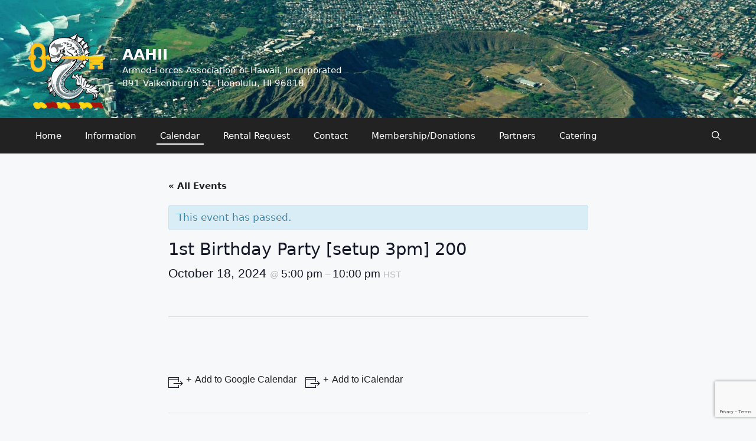

--- FILE ---
content_type: text/html; charset=UTF-8
request_url: https://aahii.org/event/1st-birthday-party-setup-3pm-200/
body_size: 9291
content:
<!DOCTYPE html>
<html lang="en">
<head>
	<meta charset="UTF-8">
	<link rel="profile" href="https://gmpg.org/xfn/11">
	<title>1st Birthday Party [setup 3pm] 200 &#8211; AAHII</title>
<link rel='stylesheet' id='tribe-events-views-v2-bootstrap-datepicker-styles-css'  href='https://aahii.org/wp-content/plugins/the-events-calendar/vendor/bootstrap-datepicker/css/bootstrap-datepicker.standalone.min.css?ver=5.14.1' media='all' />
<link rel='stylesheet' id='tec-variables-skeleton-css'  href='https://aahii.org/wp-content/plugins/the-events-calendar/common/src/resources/css/variables-skeleton.min.css?ver=4.14.16' media='all' />
<link rel='stylesheet' id='tribe-common-skeleton-style-css'  href='https://aahii.org/wp-content/plugins/the-events-calendar/common/src/resources/css/common-skeleton.min.css?ver=4.14.16' media='all' />
<link rel='stylesheet' id='tribe-tooltipster-css-css'  href='https://aahii.org/wp-content/plugins/the-events-calendar/common/vendor/tooltipster/tooltipster.bundle.min.css?ver=4.14.16' media='all' />
<link rel='stylesheet' id='tribe-events-views-v2-skeleton-css'  href='https://aahii.org/wp-content/plugins/the-events-calendar/src/resources/css/views-skeleton.min.css?ver=5.14.1' media='all' />
<link rel='stylesheet' id='tec-variables-full-css'  href='https://aahii.org/wp-content/plugins/the-events-calendar/common/src/resources/css/variables-full.min.css?ver=4.14.16' media='all' />
<link rel='stylesheet' id='tribe-common-full-style-css'  href='https://aahii.org/wp-content/plugins/the-events-calendar/common/src/resources/css/common-full.min.css?ver=4.14.16' media='all' />
<link rel='stylesheet' id='tribe-events-views-v2-full-css'  href='https://aahii.org/wp-content/plugins/the-events-calendar/src/resources/css/views-full.min.css?ver=5.14.1' media='all' />
<meta name='robots' content='max-image-preview:large' />
<meta name="viewport" content="width=device-width, initial-scale=1"><link rel='dns-prefetch' href='//www.google.com' />
<link rel='dns-prefetch' href='//s.w.org' />
<link rel="alternate" type="application/rss+xml" title="AAHII &raquo; Feed" href="https://aahii.org/feed/" />
<link rel="alternate" type="application/rss+xml" title="AAHII &raquo; Comments Feed" href="https://aahii.org/comments/feed/" />
<link rel="alternate" type="text/calendar" title="AAHII &raquo; iCal Feed" href="https://aahii.org/events/?ical=1" />
<link rel="alternate" type="application/rss+xml" title="AAHII &raquo; 1st Birthday Party [setup 3pm] 200 Comments Feed" href="https://aahii.org/event/1st-birthday-party-setup-3pm-200/feed/" />
		<script>
			window._wpemojiSettings = {"baseUrl":"https:\/\/s.w.org\/images\/core\/emoji\/13.1.0\/72x72\/","ext":".png","svgUrl":"https:\/\/s.w.org\/images\/core\/emoji\/13.1.0\/svg\/","svgExt":".svg","source":{"concatemoji":"https:\/\/aahii.org\/wp-includes\/js\/wp-emoji-release.min.js?ver=5.8.12"}};
			!function(e,a,t){var n,r,o,i=a.createElement("canvas"),p=i.getContext&&i.getContext("2d");function s(e,t){var a=String.fromCharCode;p.clearRect(0,0,i.width,i.height),p.fillText(a.apply(this,e),0,0);e=i.toDataURL();return p.clearRect(0,0,i.width,i.height),p.fillText(a.apply(this,t),0,0),e===i.toDataURL()}function c(e){var t=a.createElement("script");t.src=e,t.defer=t.type="text/javascript",a.getElementsByTagName("head")[0].appendChild(t)}for(o=Array("flag","emoji"),t.supports={everything:!0,everythingExceptFlag:!0},r=0;r<o.length;r++)t.supports[o[r]]=function(e){if(!p||!p.fillText)return!1;switch(p.textBaseline="top",p.font="600 32px Arial",e){case"flag":return s([127987,65039,8205,9895,65039],[127987,65039,8203,9895,65039])?!1:!s([55356,56826,55356,56819],[55356,56826,8203,55356,56819])&&!s([55356,57332,56128,56423,56128,56418,56128,56421,56128,56430,56128,56423,56128,56447],[55356,57332,8203,56128,56423,8203,56128,56418,8203,56128,56421,8203,56128,56430,8203,56128,56423,8203,56128,56447]);case"emoji":return!s([10084,65039,8205,55357,56613],[10084,65039,8203,55357,56613])}return!1}(o[r]),t.supports.everything=t.supports.everything&&t.supports[o[r]],"flag"!==o[r]&&(t.supports.everythingExceptFlag=t.supports.everythingExceptFlag&&t.supports[o[r]]);t.supports.everythingExceptFlag=t.supports.everythingExceptFlag&&!t.supports.flag,t.DOMReady=!1,t.readyCallback=function(){t.DOMReady=!0},t.supports.everything||(n=function(){t.readyCallback()},a.addEventListener?(a.addEventListener("DOMContentLoaded",n,!1),e.addEventListener("load",n,!1)):(e.attachEvent("onload",n),a.attachEvent("onreadystatechange",function(){"complete"===a.readyState&&t.readyCallback()})),(n=t.source||{}).concatemoji?c(n.concatemoji):n.wpemoji&&n.twemoji&&(c(n.twemoji),c(n.wpemoji)))}(window,document,window._wpemojiSettings);
		</script>
		<style>
img.wp-smiley,
img.emoji {
	display: inline !important;
	border: none !important;
	box-shadow: none !important;
	height: 1em !important;
	width: 1em !important;
	margin: 0 .07em !important;
	vertical-align: -0.1em !important;
	background: none !important;
	padding: 0 !important;
}
</style>
	<link rel='stylesheet' id='tribe-accessibility-css-css'  href='https://aahii.org/wp-content/plugins/the-events-calendar/common/src/resources/css/accessibility.min.css?ver=4.14.16' media='all' />
<link rel='stylesheet' id='tribe-events-full-calendar-style-css'  href='https://aahii.org/wp-content/plugins/the-events-calendar/src/resources/css/tribe-events-full.min.css?ver=5.14.1' media='all' />
<link rel='stylesheet' id='tribe-events-custom-jquery-styles-css'  href='https://aahii.org/wp-content/plugins/the-events-calendar/vendor/jquery/smoothness/jquery-ui-1.8.23.custom.css?ver=5.14.1' media='all' />
<link rel='stylesheet' id='tribe-events-bootstrap-datepicker-css-css'  href='https://aahii.org/wp-content/plugins/the-events-calendar/vendor/bootstrap-datepicker/css/bootstrap-datepicker.standalone.min.css?ver=5.14.1' media='all' />
<link rel='stylesheet' id='tribe-events-calendar-style-css'  href='https://aahii.org/wp-content/plugins/the-events-calendar/src/resources/css/tribe-events-theme.min.css?ver=5.14.1' media='all' />
<link rel='stylesheet' id='tribe-events-calendar-full-mobile-style-css'  href='https://aahii.org/wp-content/plugins/the-events-calendar/src/resources/css/tribe-events-full-mobile.min.css?ver=5.14.1' media='only screen and (max-width: 768px)' />
<link rel='stylesheet' id='tribe-events-block-event-datetime-css'  href='https://aahii.org/wp-content/plugins/the-events-calendar/src/resources/css/app/event-datetime/frontend.min.css?ver=5.14.1' media='all' />
<link rel='stylesheet' id='tribe-events-block-event-venue-css'  href='https://aahii.org/wp-content/plugins/the-events-calendar/src/resources/css/app/event-venue/frontend.min.css?ver=5.14.1' media='all' />
<link rel='stylesheet' id='tribe-events-block-event-organizer-css'  href='https://aahii.org/wp-content/plugins/the-events-calendar/src/resources/css/app/event-organizer/frontend.min.css?ver=5.14.1' media='all' />
<link rel='stylesheet' id='tribe-events-block-event-links-css'  href='https://aahii.org/wp-content/plugins/the-events-calendar/src/resources/css/app/event-links/frontend.min.css?ver=5.14.1' media='all' />
<link rel='stylesheet' id='tribe-events-block-event-price-css'  href='https://aahii.org/wp-content/plugins/the-events-calendar/src/resources/css/app/event-price/frontend.min.css?ver=5.14.1' media='all' />
<link rel='stylesheet' id='tribe-events-block-event-website-css'  href='https://aahii.org/wp-content/plugins/the-events-calendar/src/resources/css/app/event-website/frontend.min.css?ver=5.14.1' media='all' />
<link rel='stylesheet' id='tribe-events-calendar-mobile-style-css'  href='https://aahii.org/wp-content/plugins/the-events-calendar/src/resources/css/tribe-events-theme-mobile.min.css?ver=5.14.1' media='only screen and (max-width: 768px)' />
<link rel='stylesheet' id='wp-block-library-css'  href='https://aahii.org/wp-includes/css/dist/block-library/style.min.css?ver=5.8.12' media='all' />
<link rel='stylesheet' id='tribe-events-v2-single-blocks-css'  href='https://aahii.org/wp-content/plugins/the-events-calendar/src/resources/css/tribe-events-single-blocks.min.css?ver=5.14.1' media='all' />
<link rel='stylesheet' id='contact-form-7-css'  href='https://aahii.org/wp-content/plugins/contact-form-7/includes/css/styles.css?ver=5.5.6.1' media='all' />
<link rel='stylesheet' id='generate-comments-css'  href='https://aahii.org/wp-content/themes/generatepress/assets/css/components/comments.min.css?ver=3.1.3' media='all' />
<link rel='stylesheet' id='generate-style-css'  href='https://aahii.org/wp-content/themes/generatepress/assets/css/main.min.css?ver=3.1.3' media='all' />
<style id='generate-style-inline-css'>
body{background-color:var(--base-2);color:var(--contrast);}a{color:var(--accent);}a{text-decoration:underline;}.entry-title a, .site-branding a, a.button, .wp-block-button__link, .main-navigation a{text-decoration:none;}a:hover, a:focus, a:active{color:var(--contrast);}.wp-block-group__inner-container{max-width:1200px;margin-left:auto;margin-right:auto;}.site-header .header-image{width:150px;}.navigation-search{position:absolute;left:-99999px;pointer-events:none;visibility:hidden;z-index:20;width:100%;top:0;transition:opacity 100ms ease-in-out;opacity:0;}.navigation-search.nav-search-active{left:0;right:0;pointer-events:auto;visibility:visible;opacity:1;}.navigation-search input[type="search"]{outline:0;border:0;vertical-align:bottom;line-height:1;opacity:0.9;width:100%;z-index:20;border-radius:0;-webkit-appearance:none;height:60px;}.navigation-search input::-ms-clear{display:none;width:0;height:0;}.navigation-search input::-ms-reveal{display:none;width:0;height:0;}.navigation-search input::-webkit-search-decoration, .navigation-search input::-webkit-search-cancel-button, .navigation-search input::-webkit-search-results-button, .navigation-search input::-webkit-search-results-decoration{display:none;}.gen-sidebar-nav .navigation-search{top:auto;bottom:0;}:root{--contrast:#222222;--contrast-2:#575760;--contrast-3:#b2b2be;--base:#f0f0f0;--base-2:#f7f8f9;--base-3:#ffffff;--accent:#1e73be;}.has-contrast-color{color:#222222;}.has-contrast-background-color{background-color:#222222;}.has-contrast-2-color{color:#575760;}.has-contrast-2-background-color{background-color:#575760;}.has-contrast-3-color{color:#b2b2be;}.has-contrast-3-background-color{background-color:#b2b2be;}.has-base-color{color:#f0f0f0;}.has-base-background-color{background-color:#f0f0f0;}.has-base-2-color{color:#f7f8f9;}.has-base-2-background-color{background-color:#f7f8f9;}.has-base-3-color{color:#ffffff;}.has-base-3-background-color{background-color:#ffffff;}.has-accent-color{color:#1e73be;}.has-accent-background-color{background-color:#1e73be;}.top-bar{background-color:#636363;color:#ffffff;}.top-bar a{color:#ffffff;}.top-bar a:hover{color:#303030;}.site-header{background-color:var(--base-3);}.main-title a,.main-title a:hover{color:var(--base-3);}.site-description{color:var(--base-3);}.main-navigation,.main-navigation ul ul{background-color:var(--contrast);}.main-navigation .main-nav ul li a, .main-navigation .menu-toggle, .main-navigation .menu-bar-items{color:var(--base-3);}.main-navigation .main-nav ul li:not([class*="current-menu-"]):hover > a, .main-navigation .main-nav ul li:not([class*="current-menu-"]):focus > a, .main-navigation .main-nav ul li.sfHover:not([class*="current-menu-"]) > a, .main-navigation .menu-bar-item:hover > a, .main-navigation .menu-bar-item.sfHover > a{color:#ffffff;}button.menu-toggle:hover,button.menu-toggle:focus{color:var(--base-3);}.main-navigation .main-nav ul li[class*="current-menu-"] > a{color:#ffffff;}.navigation-search input[type="search"],.navigation-search input[type="search"]:active, .navigation-search input[type="search"]:focus, .main-navigation .main-nav ul li.search-item.active > a, .main-navigation .menu-bar-items .search-item.active > a{color:var(--contrast);}.main-navigation ul ul{background-color:var(--base);}.separate-containers .inside-article, .separate-containers .comments-area, .separate-containers .page-header, .one-container .container, .separate-containers .paging-navigation, .inside-page-header{background-color:var(--base-3);}.entry-title a{color:var(--contrast);}.entry-title a:hover{color:var(--contrast-2);}.entry-meta{color:var(--contrast-2);}.sidebar .widget{background-color:var(--base-3);}.footer-widgets{background-color:var(--base-3);}.site-info{background-color:var(--base-3);}input[type="text"],input[type="email"],input[type="url"],input[type="password"],input[type="search"],input[type="tel"],input[type="number"],textarea,select{color:var(--contrast);background-color:var(--base-2);border-color:var(--base);}input[type="text"]:focus,input[type="email"]:focus,input[type="url"]:focus,input[type="password"]:focus,input[type="search"]:focus,input[type="tel"]:focus,input[type="number"]:focus,textarea:focus,select:focus{color:var(--contrast);background-color:var(--base-2);border-color:var(--contrast-3);}button,html input[type="button"],input[type="reset"],input[type="submit"],a.button,a.wp-block-button__link:not(.has-background){color:#ffffff;background-color:#55555e;}button:hover,html input[type="button"]:hover,input[type="reset"]:hover,input[type="submit"]:hover,a.button:hover,button:focus,html input[type="button"]:focus,input[type="reset"]:focus,input[type="submit"]:focus,a.button:focus,a.wp-block-button__link:not(.has-background):active,a.wp-block-button__link:not(.has-background):focus,a.wp-block-button__link:not(.has-background):hover{color:#ffffff;background-color:#3f4047;}a.generate-back-to-top{background-color:rgba( 0,0,0,0.4 );color:#ffffff;}a.generate-back-to-top:hover,a.generate-back-to-top:focus{background-color:rgba( 0,0,0,0.6 );color:#ffffff;}@media (max-width: 768px){.main-navigation .menu-bar-item:hover > a, .main-navigation .menu-bar-item.sfHover > a{background:none;color:var(--base-3);}}.inside-top-bar.grid-container{max-width:1280px;}.inside-header{padding:40px;}.inside-header.grid-container{max-width:1280px;}.site-main .wp-block-group__inner-container{padding:40px;}.separate-containers .paging-navigation{padding-top:20px;padding-bottom:20px;}.entry-content .alignwide, body:not(.no-sidebar) .entry-content .alignfull{margin-left:-40px;width:calc(100% + 80px);max-width:calc(100% + 80px);}.rtl .menu-item-has-children .dropdown-menu-toggle{padding-left:20px;}.rtl .main-navigation .main-nav ul li.menu-item-has-children > a{padding-right:20px;}.footer-widgets-container.grid-container{max-width:1280px;}.inside-site-info.grid-container{max-width:1280px;}@media (max-width:768px){.separate-containers .inside-article, .separate-containers .comments-area, .separate-containers .page-header, .separate-containers .paging-navigation, .one-container .site-content, .inside-page-header{padding:30px;}.site-main .wp-block-group__inner-container{padding:30px;}.inside-top-bar{padding-right:30px;padding-left:30px;}.inside-header{padding-right:30px;padding-left:30px;}.widget-area .widget{padding-top:30px;padding-right:30px;padding-bottom:30px;padding-left:30px;}.footer-widgets-container{padding-top:30px;padding-right:30px;padding-bottom:30px;padding-left:30px;}.inside-site-info{padding-right:30px;padding-left:30px;}.entry-content .alignwide, body:not(.no-sidebar) .entry-content .alignfull{margin-left:-30px;width:calc(100% + 60px);max-width:calc(100% + 60px);}.one-container .site-main .paging-navigation{margin-bottom:20px;}}/* End cached CSS */.is-right-sidebar{width:30%;}.is-left-sidebar{width:30%;}.site-content .content-area{width:70%;}@media (max-width: 768px){.main-navigation .menu-toggle,.sidebar-nav-mobile:not(#sticky-placeholder){display:block;}.main-navigation ul,.gen-sidebar-nav,.main-navigation:not(.slideout-navigation):not(.toggled) .main-nav > ul,.has-inline-mobile-toggle #site-navigation .inside-navigation > *:not(.navigation-search):not(.main-nav){display:none;}.nav-align-right .inside-navigation,.nav-align-center .inside-navigation{justify-content:space-between;}}
.site-header{background-repeat:no-repeat;background-size:100% auto;}
.dynamic-author-image-rounded{border-radius:100%;}.dynamic-featured-image, .dynamic-author-image{vertical-align:middle;}.one-container.blog .dynamic-content-template:not(:last-child), .one-container.archive .dynamic-content-template:not(:last-child){padding-bottom:0px;}.dynamic-entry-excerpt > p:last-child{margin-bottom:0px;}
.main-navigation .main-nav ul li a,.menu-toggle,.main-navigation .menu-bar-item > a{transition: line-height 300ms ease}.main-navigation.toggled .main-nav > ul{background-color: var(--contrast)}.sticky-enabled .gen-sidebar-nav.is_stuck .main-navigation {margin-bottom: 0px;}.sticky-enabled .gen-sidebar-nav.is_stuck {z-index: 500;}.sticky-enabled .main-navigation.is_stuck {box-shadow: 0 2px 2px -2px rgba(0, 0, 0, .2);}.navigation-stick:not(.gen-sidebar-nav) {left: 0;right: 0;width: 100% !important;}.nav-float-right .navigation-stick {width: 100% !important;left: 0;}.nav-float-right .navigation-stick .navigation-branding {margin-right: auto;}.main-navigation.has-sticky-branding:not(.grid-container) .inside-navigation:not(.grid-container) .navigation-branding{margin-left: 10px;}
.page-hero{background-image:url(https://aahii.org/wp-content/uploads/2021/12/diamond-head.jpeg);background-size:cover;background-position:center center;background-repeat:no-repeat;color:#ffffff;text-align:right;}.page-hero h1, .page-hero h2, .page-hero h3, .page-hero h4, .page-hero h5, .page-hero h6{color:#ffffff;}.inside-page-hero > *:last-child{margin-bottom:0px;}.page-hero a, .page-hero a:visited{color:#ffffff;}.page-hero time.updated{display:none;}.page-hero a:hover{color:#d6d6d6;}.page-hero{padding-top:200px;}.header-wrap{position:absolute;left:0px;right:0px;z-index:10;}.header-wrap .site-header{background:transparent;}.header-wrap #site-navigation:not(.toggled), .header-wrap #mobile-header:not(.toggled):not(.navigation-stick), .has-inline-mobile-toggle .mobile-menu-control-wrapper{background:rgba(0,0,0,0.62);}.header-wrap #site-navigation:not(.toggled) .main-nav > ul > li > a, .header-wrap #mobile-header:not(.toggled):not(.navigation-stick) .main-nav > ul > li > a, .header-wrap .main-navigation:not(.toggled):not(.navigation-stick) .menu-toggle, .header-wrap .main-navigation:not(.toggled):not(.navigation-stick) .menu-toggle:hover, .main-navigation:not(.toggled):not(.navigation-stick) .menu-bar-item:not(.close-search) > a{color:#ffffff;}.header-wrap #site-navigation:not(.toggled) .main-nav > ul > li:hover > a, .header-wrap #site-navigation:not(.toggled) .main-nav > ul > li:focus > a, .header-wrap #site-navigation:not(.toggled) .main-nav > ul > li.sfHover > a, .header-wrap #mobile-header:not(.toggled) .main-nav > ul > li:hover > a, .header-wrap #site-navigation:not(.toggled) .menu-bar-item:not(.close-search):hover > a, .header-wrap #mobile-header:not(.toggled) .menu-bar-item:not(.close-search):hover > a, .header-wrap #site-navigation:not(.toggled) .menu-bar-item:not(.close-search).sfHover > a, .header-wrap #mobile-header:not(.toggled) .menu-bar-item:not(.close-search).sfHover > a{background:rgba(0,0,0,0);color:#ffffff;}.header-wrap #site-navigation:not(.toggled) .main-nav > ul > li[class*="current-menu-"] > a, .header-wrap #mobile-header:not(.toggled) .main-nav > ul > li[class*="current-menu-"] > a, .header-wrap #site-navigation:not(.toggled) .main-nav > ul > li[class*="current-menu-"]:hover > a, .header-wrap #mobile-header:not(.toggled) .main-nav > ul > li[class*="current-menu-"]:hover > a{background:transparent;color:#ffffff;}
</style>
<link rel='stylesheet' id='generate-child-css'  href='https://aahii.org/wp-content/themes/generatepress_aahii/style.css?ver=1639091701' media='all' />
<link rel='stylesheet' id='teccc_stylesheet-css'  href='//aahii.org/wp-content/uploads/teccc_9c460532a940233f32ea726a2738fe91.min.css?ver=6.7.1' media='all' />
<script src='https://aahii.org/wp-includes/js/jquery/jquery.min.js?ver=3.6.0' id='jquery-core-js'></script>
<script src='https://aahii.org/wp-includes/js/jquery/jquery-migrate.min.js?ver=3.3.2' id='jquery-migrate-js'></script>
<script src='https://aahii.org/wp-content/plugins/the-events-calendar/common/src/resources/js/tribe-common.min.js?ver=4.14.16' id='tribe-common-js'></script>
<script src='https://aahii.org/wp-content/plugins/the-events-calendar/src/resources/js/views/breakpoints.js?ver=5.14.1' id='tribe-events-views-v2-breakpoints-js'></script>
<script src='https://aahii.org/wp-content/plugins/the-events-calendar/vendor/php-date-formatter/js/php-date-formatter.min.js?ver=5.14.1' id='tribe-events-php-date-formatter-js'></script>
<script src='https://aahii.org/wp-content/plugins/the-events-calendar/common/vendor/momentjs/moment.min.js?ver=4.14.16' id='tribe-moment-js'></script>
<script src='https://aahii.org/wp-content/plugins/the-events-calendar/common/vendor/momentjs/locale.min.js?ver=4.14.16' id='tribe-moment-locales-js'></script>
<script id='tribe-events-dynamic-js-extra'>
var tribe_dynamic_help_text = {"date_with_year":"F j, Y","date_no_year":"F j","datepicker_format":"n\/j\/Y","datepicker_format_index":"1","days":["Sunday","Monday","Tuesday","Wednesday","Thursday","Friday","Saturday"],"daysShort":["Sun","Mon","Tue","Wed","Thu","Fri","Sat"],"months":["January","February","March","April","May","June","July","August","September","October","November","December"],"monthsShort":["Jan","Feb","Mar","Apr","May","Jun","Jul","Aug","Sep","Oct","Nov","Dec"],"msgs":"[\"This event is from %%starttime%% to %%endtime%% on %%startdatewithyear%%.\",\"This event is at %%starttime%% on %%startdatewithyear%%.\",\"This event is all day on %%startdatewithyear%%.\",\"This event starts at %%starttime%% on %%startdatenoyear%% and ends at %%endtime%% on %%enddatewithyear%%\",\"This event starts at %%starttime%% on %%startdatenoyear%% and ends on %%enddatewithyear%%\",\"This event is all day starting on %%startdatenoyear%% and ending on %%enddatewithyear%%.\"]"};
</script>
<script src='https://aahii.org/wp-content/plugins/the-events-calendar/src/resources/js/events-dynamic.min.js?ver=5.14.1' id='tribe-events-dynamic-js'></script>
<script src='https://aahii.org/wp-content/plugins/the-events-calendar/vendor/bootstrap-datepicker/js/bootstrap-datepicker.min.js?ver=5.14.1' id='tribe-events-bootstrap-datepicker-js'></script>
<script src='https://aahii.org/wp-content/plugins/the-events-calendar/vendor/jquery-resize/jquery.ba-resize.min.js?ver=5.14.1' id='tribe-events-jquery-resize-js'></script>
<script src='https://aahii.org/wp-content/plugins/the-events-calendar/vendor/jquery-placeholder/jquery.placeholder.min.js?ver=5.14.1' id='jquery-placeholder-js'></script>
<script id='tribe-events-calendar-script-js-extra'>
var tribe_js_config = {"permalink_settings":"\/%category%\/%postname%\/","events_post_type":"tribe_events","events_base":"https:\/\/aahii.org\/events\/","update_urls":{"shortcode":{"list":true,"month":true,"day":true}},"debug":""};
</script>
<script src='https://aahii.org/wp-content/plugins/the-events-calendar/src/resources/js/tribe-events.min.js?ver=5.14.1' id='tribe-events-calendar-script-js'></script>
<script src='https://aahii.org/wp-content/plugins/the-events-calendar/src/resources/js/tribe-events-bar.min.js?ver=5.14.1' id='tribe-events-bar-js'></script>
<link rel="https://api.w.org/" href="https://aahii.org/wp-json/" /><link rel="alternate" type="application/json" href="https://aahii.org/wp-json/wp/v2/tribe_events/3295" /><link rel="EditURI" type="application/rsd+xml" title="RSD" href="https://aahii.org/xmlrpc.php?rsd" />
<link rel="wlwmanifest" type="application/wlwmanifest+xml" href="https://aahii.org/wp-includes/wlwmanifest.xml" /> 
<meta name="generator" content="WordPress 5.8.12" />
<link rel="canonical" href="https://aahii.org/event/1st-birthday-party-setup-3pm-200/" />
<link rel='shortlink' href='https://aahii.org/?p=3295' />
<link rel="alternate" type="application/json+oembed" href="https://aahii.org/wp-json/oembed/1.0/embed?url=https%3A%2F%2Faahii.org%2Fevent%2F1st-birthday-party-setup-3pm-200%2F" />
<link rel="alternate" type="text/xml+oembed" href="https://aahii.org/wp-json/oembed/1.0/embed?url=https%3A%2F%2Faahii.org%2Fevent%2F1st-birthday-party-setup-3pm-200%2F&#038;format=xml" />
<meta name="tec-api-version" content="v1"><meta name="tec-api-origin" content="https://aahii.org"><link rel="alternate" href="https://aahii.org/wp-json/tribe/events/v1/events/3295" /><style id="generateblocks-css">.gb-grid-wrapper{display:flex;flex-wrap:wrap;}.gb-grid-wrapper > .gb-grid-column > .gb-container{display:flex;flex-direction:column;height:100%;}.gb-grid-column{box-sizing:border-box;}.gb-grid-wrapper .wp-block-image{margin-bottom:0;}.gb-container .wp-block-image img{vertical-align:middle;}.gb-container .gb-shape{position:absolute;overflow:hidden;pointer-events:none;line-height:0;}.gb-container .gb-shape svg{fill:currentColor;}.gb-grid-wrapper > .gb-grid-column-6328803a{width:100%;}.gb-icon{display:inline-flex;line-height:0;}.gb-icon svg{height:1em;width:1em;fill:currentColor;}.gb-highlight{background:none;color:unset;}h5.gb-headline-07a1ac02{text-align:center;}@media (max-width: 767px) {.gb-grid-wrapper > .gb-grid-column-6328803a{width:100%;}}</style><script type="application/ld+json">
[{"@context":"http://schema.org","@type":"Event","name":"1st Birthday Party [setup 3pm] 200","description":"","url":"https://aahii.org/event/1st-birthday-party-setup-3pm-200/","eventAttendanceMode":"https://schema.org/OfflineEventAttendanceMode","startDate":"2024-10-18T17:00:00-10:00","endDate":"2024-10-18T22:00:00-10:00","performer":"Organization"}]
</script><link rel="icon" href="https://aahii.org/wp-content/uploads/2021/12/cropped-cropped-HNGA_logo-1-32x32.png" sizes="32x32" />
<link rel="icon" href="https://aahii.org/wp-content/uploads/2021/12/cropped-cropped-HNGA_logo-1-192x192.png" sizes="192x192" />
<link rel="apple-touch-icon" href="https://aahii.org/wp-content/uploads/2021/12/cropped-cropped-HNGA_logo-1-180x180.png" />
<meta name="msapplication-TileImage" content="https://aahii.org/wp-content/uploads/2021/12/cropped-cropped-HNGA_logo-1-270x270.png" />
</head>

<body class="tribe_events-template-default single single-tribe_events postid-3295 wp-custom-logo wp-embed-responsive post-image-above-header post-image-aligned-center sticky-menu-fade sticky-enabled both-sticky-menu tribe-events-page-template tribe-no-js tribe-filter-live right-sidebar nav-below-header separate-containers nav-search-enabled header-aligned-left dropdown-hover" itemtype="https://schema.org/Blog" itemscope>
	<div class="header-wrap"><a class="screen-reader-text skip-link" href="#content" title="Skip to content">Skip to content</a>		<header class="site-header" id="masthead" aria-label="Site"  itemtype="https://schema.org/WPHeader" itemscope>
			<div class="inside-header grid-container">
				<div class="site-branding-container"><div class="site-logo">
					<a href="https://aahii.org/" title="AAHII" rel="home">
						<img  class="header-image is-logo-image" alt="AAHII" src="https://aahii.org/wp-content/uploads/2021/12/cropped-HNGA_logo-1.png" title="AAHII" width="512" height="512" />
					</a>
				</div><div class="site-branding">
						<p class="main-title" itemprop="headline">
					<a href="https://aahii.org/" rel="home">
						AAHII
					</a>
				</p>
						<p class="site-description" itemprop="description">
					Armed-Forces Association of Hawaii, Incorporated
				</p>
					</div></div>			</div>
		</header>
		</div><!-- .header-wrap --><div class="page-hero">
					<div class="inside-page-hero grid-container grid-parent">
						<!-- <p>Image credit: <a href="https://www.flickr.com/photos/erictessmer/">Eric Tessmer,</a>&nbsp;<a href="https://www.flickr.com/photos/erictessmer/48906525788/">source</a></p>
 -->
					</div>
				</div>		<nav class="main-navigation has-menu-bar-items sub-menu-right" id="site-navigation" aria-label="Primary"  itemtype="https://schema.org/SiteNavigationElement" itemscope>
			<div class="inside-navigation grid-container">
				<form method="get" class="search-form navigation-search" action="https://aahii.org/">
					<input type="search" class="search-field" value="" name="s" title="Search" />
				</form>				<button class="menu-toggle" aria-controls="primary-menu" aria-expanded="false">
					<span class="gp-icon icon-menu-bars"><svg viewBox="0 0 512 512" aria-hidden="true" xmlns="http://www.w3.org/2000/svg" width="1em" height="1em"><path d="M0 96c0-13.255 10.745-24 24-24h464c13.255 0 24 10.745 24 24s-10.745 24-24 24H24c-13.255 0-24-10.745-24-24zm0 160c0-13.255 10.745-24 24-24h464c13.255 0 24 10.745 24 24s-10.745 24-24 24H24c-13.255 0-24-10.745-24-24zm0 160c0-13.255 10.745-24 24-24h464c13.255 0 24 10.745 24 24s-10.745 24-24 24H24c-13.255 0-24-10.745-24-24z" /></svg><svg viewBox="0 0 512 512" aria-hidden="true" xmlns="http://www.w3.org/2000/svg" width="1em" height="1em"><path d="M71.029 71.029c9.373-9.372 24.569-9.372 33.942 0L256 222.059l151.029-151.03c9.373-9.372 24.569-9.372 33.942 0 9.372 9.373 9.372 24.569 0 33.942L289.941 256l151.03 151.029c9.372 9.373 9.372 24.569 0 33.942-9.373 9.372-24.569 9.372-33.942 0L256 289.941l-151.029 151.03c-9.373 9.372-24.569 9.372-33.942 0-9.372-9.373-9.372-24.569 0-33.942L222.059 256 71.029 104.971c-9.372-9.373-9.372-24.569 0-33.942z" /></svg></span><span class="mobile-menu">Menu</span>				</button>
				<div id="primary-menu" class="main-nav"><ul id="menu-top-menu" class=" menu sf-menu"><li id="menu-item-251" class="menu-item menu-item-type-custom menu-item-object-custom menu-item-home menu-item-251"><a href="https://aahii.org">Home</a></li>
<li id="menu-item-23" class="menu-item menu-item-type-post_type menu-item-object-page menu-item-23"><a href="https://aahii.org/about/">Information</a></li>
<li id="menu-item-115" class="menu-item menu-item-type-custom menu-item-object-custom current-menu-item current_page_item menu-item-115"><a href="https://aahii.org/events/">Calendar</a></li>
<li id="menu-item-189" class="menu-item menu-item-type-post_type menu-item-object-page menu-item-189"><a href="https://aahii.org/rental-request-form/">Rental Request</a></li>
<li id="menu-item-22" class="menu-item menu-item-type-post_type menu-item-object-page menu-item-22"><a href="https://aahii.org/contact/">Contact</a></li>
<li id="menu-item-127" class="menu-item menu-item-type-post_type menu-item-object-page menu-item-127"><a href="https://aahii.org/membership-donations/">Membership/Donations</a></li>
<li id="menu-item-130" class="menu-item menu-item-type-post_type menu-item-object-page menu-item-130"><a href="https://aahii.org/partners/">Partners</a></li>
<li id="menu-item-1626" class="menu-item menu-item-type-post_type menu-item-object-page menu-item-1626"><a href="https://aahii.org/catering/">Catering</a></li>
</ul></div><div class="menu-bar-items"><span class="menu-bar-item search-item"><a aria-label="Open Search Bar" href="#"><span class="gp-icon icon-search"><svg viewBox="0 0 512 512" aria-hidden="true" xmlns="http://www.w3.org/2000/svg" width="1em" height="1em"><path fill-rule="evenodd" clip-rule="evenodd" d="M208 48c-88.366 0-160 71.634-160 160s71.634 160 160 160 160-71.634 160-160S296.366 48 208 48zM0 208C0 93.125 93.125 0 208 0s208 93.125 208 208c0 48.741-16.765 93.566-44.843 129.024l133.826 134.018c9.366 9.379 9.355 24.575-.025 33.941-9.379 9.366-24.575 9.355-33.941-.025L337.238 370.987C301.747 399.167 256.839 416 208 416 93.125 416 0 322.875 0 208z" /></svg><svg viewBox="0 0 512 512" aria-hidden="true" xmlns="http://www.w3.org/2000/svg" width="1em" height="1em"><path d="M71.029 71.029c9.373-9.372 24.569-9.372 33.942 0L256 222.059l151.029-151.03c9.373-9.372 24.569-9.372 33.942 0 9.372 9.373 9.372 24.569 0 33.942L289.941 256l151.03 151.029c9.372 9.373 9.372 24.569 0 33.942-9.373 9.372-24.569 9.372-33.942 0L256 289.941l-151.029 151.03c-9.373 9.372-24.569 9.372-33.942 0-9.372-9.373-9.372-24.569 0-33.942L222.059 256 71.029 104.971c-9.372-9.373-9.372-24.569 0-33.942z" /></svg></span></a></span></div>			</div>
		</nav>
		
	<div class="site grid-container container hfeed" id="page">
				<div class="site-content" id="content">
			<main id="tribe-events-pg-template" class="tribe-events-pg-template"><div class="tribe-events-before-html"></div><span class="tribe-events-ajax-loading"><img class="tribe-events-spinner-medium" src="https://aahii.org/wp-content/plugins/the-events-calendar/src/resources/images/tribe-loading.gif" alt="Loading Events" /></span>
<div id="tribe-events-content" class="tribe-events-single tribe-blocks-editor">
	
<p class="tribe-events-back">
	<a href="https://aahii.org/events/">
		&laquo; All Events	</a>
</p>
	
<div class="tribe-events-notices"><ul><li>This event has passed.</li></ul></div>	
<h1 class="tribe-events-single-event-title">1st Birthday Party [setup 3pm] 200</h1>		
<div id="post-3295" class="post-3295 tribe_events type-tribe_events status-publish hentry tribe_events_cat-reserved cat_reserved">
	<div class="tribe-events-schedule tribe-clearfix">
	<h2 class="tribe-events-schedule__datetime">
		<span class="tribe-events-schedule__date tribe-events-schedule__date--start">
			October 18, 2024		</span>

					<span class="tribe-events-schedule__separator tribe-events-schedule__separator--date">
				 @ 			</span>
			<span class="tribe-events-schedule__time tribe-events-schedule__time--start">
				5:00 pm			</span>
		
									<span class="tribe-events-schedule__separator tribe-events-schedule__separator--time">
					 &#8211; 				</span>
			
							<span class="tribe-events-schedule__time tribe-events-schedule__time--end">
					10:00 pm				</span>
			
							<span class="tribe-events-schedule__timezone">HST</span>
						</h2>
</div>



<p></p>


<div class="tribe-block tribe-block__event-price">
		</div>




<div class="tribe-block tribe-block__venue tribe-block__venue--has-map">
	
		
	</div>




<div class="tribe-block tribe-block__events-link">

			<div class="tribe-block__btn--link tribe-block__events-gcal">
			<a
				href="https://www.google.com/calendar/event?action=TEMPLATE&#038;dates=20241018T170000/20241018T220000&#038;text=1st%20Birthday%20Party%20%5Bsetup%203pm%5D%20200&#038;trp=false&#038;ctz=Pacific/Honolulu&#038;sprop=website:https://aahii.org"
				target="_blank"
				rel="noopener noreferrer nofollow"
				title="Add to Google Calendar"
			>
				<img src="https://aahii.org/wp-content/plugins/the-events-calendar/common/src/modules/icons/link.svg" />
				Add to Google Calendar			</a>
		</div>
	
			<div class="tribe-block__btn--link tribe-block__events-ical">
			<a
				href="webcal://aahii.org/event/1st-birthday-party-setup-3pm-200/?ical=1"
				rel="noopener noreferrer nofollow"
				title="Add to iCalendar"
			>
				<img src="https://aahii.org/wp-content/plugins/the-events-calendar/common/src/modules/icons/link.svg" />
				Add to iCalendar			</a>
		</div>
	
</div>

</div>
	
	
<div id="tribe-events-footer">
	<h3 class="tribe-events-visuallyhidden">Event Navigation</h3>
	<ul class="tribe-events-sub-nav">
		<li class="tribe-events-nav-previous"><a href="https://aahii.org/event/emergency-amateur-radio-club-earc-30-3/"><span>&laquo;</span> Emergency Amateur Radio Club (EARC) 30</a></li>
		<li class="tribe-events-nav-next"><a href="https://aahii.org/event/mias-1st-birthday-setup-12pm-175/">MIA&#8217;s 1st Birthday [setup 12pm] 175 <span>&raquo;</span></a></li>
	</ul>
</div>
</div>
<div class="tribe-events-after-html"></div>
<!--
This calendar is powered by The Events Calendar.
http://evnt.is/18wn
-->
</main>
	</div>
</div>


<div class="site-footer">
			<footer class="site-info" aria-label="Site"  itemtype="https://schema.org/WPFooter" itemscope>
			<div class="inside-site-info grid-container">
								<div class="copyright-bar">
					&copy; 2026 Armed-Forces Association of Hawaii, Incorporated <p>Image credit: <a href="https://www.flickr.com/photos/erictessmer/">Eric Tessmer,</a>&nbsp;<a href="https://www.flickr.com/photos/erictessmer/48906525788/">source</a></p>
				</div>
			</div>
		</footer>
		</div>

		<script>
		( function ( body ) {
			'use strict';
			body.className = body.className.replace( /\btribe-no-js\b/, 'tribe-js' );
		} )( document.body );
		</script>
		<script id="generate-a11y">!function(){"use strict";if("querySelector"in document&&"addEventListener"in window){var e=document.body;e.addEventListener("mousedown",function(){e.classList.add("using-mouse")}),e.addEventListener("keydown",function(){e.classList.remove("using-mouse")})}}();</script><script> /* <![CDATA[ */var tribe_l10n_datatables = {"aria":{"sort_ascending":": activate to sort column ascending","sort_descending":": activate to sort column descending"},"length_menu":"Show _MENU_ entries","empty_table":"No data available in table","info":"Showing _START_ to _END_ of _TOTAL_ entries","info_empty":"Showing 0 to 0 of 0 entries","info_filtered":"(filtered from _MAX_ total entries)","zero_records":"No matching records found","search":"Search:","all_selected_text":"All items on this page were selected. ","select_all_link":"Select all pages","clear_selection":"Clear Selection.","pagination":{"all":"All","next":"Next","previous":"Previous"},"select":{"rows":{"0":"","_":": Selected %d rows","1":": Selected 1 row"}},"datepicker":{"dayNames":["Sunday","Monday","Tuesday","Wednesday","Thursday","Friday","Saturday"],"dayNamesShort":["Sun","Mon","Tue","Wed","Thu","Fri","Sat"],"dayNamesMin":["S","M","T","W","T","F","S"],"monthNames":["January","February","March","April","May","June","July","August","September","October","November","December"],"monthNamesShort":["January","February","March","April","May","June","July","August","September","October","November","December"],"monthNamesMin":["Jan","Feb","Mar","Apr","May","Jun","Jul","Aug","Sep","Oct","Nov","Dec"],"nextText":"Next","prevText":"Prev","currentText":"Today","closeText":"Done","today":"Today","clear":"Clear"}};/* ]]> */ </script><script src='https://aahii.org/wp-content/plugins/gp-premium/menu-plus/functions/js/sticky.min.js?ver=2.1.2' id='generate-sticky-js'></script>
<script src='https://aahii.org/wp-content/plugins/the-events-calendar/vendor/bootstrap-datepicker/js/bootstrap-datepicker.min.js?ver=5.14.1' id='tribe-events-views-v2-bootstrap-datepicker-js'></script>
<script src='https://aahii.org/wp-content/plugins/the-events-calendar/src/resources/js/views/viewport.js?ver=5.14.1' id='tribe-events-views-v2-viewport-js'></script>
<script src='https://aahii.org/wp-content/plugins/the-events-calendar/src/resources/js/views/accordion.js?ver=5.14.1' id='tribe-events-views-v2-accordion-js'></script>
<script src='https://aahii.org/wp-content/plugins/the-events-calendar/src/resources/js/views/view-selector.js?ver=5.14.1' id='tribe-events-views-v2-view-selector-js'></script>
<script src='https://aahii.org/wp-content/plugins/the-events-calendar/src/resources/js/views/ical-links.js?ver=5.14.1' id='tribe-events-views-v2-ical-links-js'></script>
<script src='https://aahii.org/wp-content/plugins/the-events-calendar/src/resources/js/views/navigation-scroll.js?ver=5.14.1' id='tribe-events-views-v2-navigation-scroll-js'></script>
<script src='https://aahii.org/wp-content/plugins/the-events-calendar/src/resources/js/views/multiday-events.js?ver=5.14.1' id='tribe-events-views-v2-multiday-events-js'></script>
<script src='https://aahii.org/wp-content/plugins/the-events-calendar/src/resources/js/views/month-mobile-events.js?ver=5.14.1' id='tribe-events-views-v2-month-mobile-events-js'></script>
<script src='https://aahii.org/wp-content/plugins/the-events-calendar/src/resources/js/views/month-grid.js?ver=5.14.1' id='tribe-events-views-v2-month-grid-js'></script>
<script src='https://aahii.org/wp-content/plugins/the-events-calendar/common/vendor/tooltipster/tooltipster.bundle.min.js?ver=4.14.16' id='tribe-tooltipster-js'></script>
<script src='https://aahii.org/wp-content/plugins/the-events-calendar/src/resources/js/views/tooltip.js?ver=5.14.1' id='tribe-events-views-v2-tooltip-js'></script>
<script src='https://aahii.org/wp-content/plugins/the-events-calendar/src/resources/js/views/events-bar.js?ver=5.14.1' id='tribe-events-views-v2-events-bar-js'></script>
<script src='https://aahii.org/wp-content/plugins/the-events-calendar/src/resources/js/views/events-bar-inputs.js?ver=5.14.1' id='tribe-events-views-v2-events-bar-inputs-js'></script>
<script src='https://aahii.org/wp-content/plugins/the-events-calendar/src/resources/js/views/datepicker.js?ver=5.14.1' id='tribe-events-views-v2-datepicker-js'></script>
<script src='https://aahii.org/wp-includes/js/dist/vendor/regenerator-runtime.min.js?ver=0.13.7' id='regenerator-runtime-js'></script>
<script src='https://aahii.org/wp-includes/js/dist/vendor/wp-polyfill.min.js?ver=3.15.0' id='wp-polyfill-js'></script>
<script id='contact-form-7-js-extra'>
var wpcf7 = {"api":{"root":"https:\/\/aahii.org\/wp-json\/","namespace":"contact-form-7\/v1"}};
</script>
<script src='https://aahii.org/wp-content/plugins/contact-form-7/includes/js/index.js?ver=5.5.6.1' id='contact-form-7-js'></script>
<!--[if lte IE 11]>
<script src='https://aahii.org/wp-content/themes/generatepress/assets/js/classList.min.js?ver=3.1.3' id='generate-classlist-js'></script>
<![endif]-->
<script id='generate-menu-js-extra'>
var generatepressMenu = {"toggleOpenedSubMenus":"1","openSubMenuLabel":"Open Sub-Menu","closeSubMenuLabel":"Close Sub-Menu"};
</script>
<script src='https://aahii.org/wp-content/themes/generatepress/assets/js/menu.min.js?ver=3.1.3' id='generate-menu-js'></script>
<script id='generate-navigation-search-js-extra'>
var generatepressNavSearch = {"open":"Open Search Bar","close":"Close Search Bar"};
</script>
<script src='https://aahii.org/wp-content/themes/generatepress/assets/js/navigation-search.min.js?ver=3.1.3' id='generate-navigation-search-js'></script>
<script src='https://aahii.org/wp-includes/js/comment-reply.min.js?ver=5.8.12' id='comment-reply-js'></script>
<script src='https://www.google.com/recaptcha/api.js?render=6LfmF38dAAAAAKMSRZFsnxYzQMAGFuITEgN1M5RW&#038;ver=3.0' id='google-recaptcha-js'></script>
<script id='wpcf7-recaptcha-js-extra'>
var wpcf7_recaptcha = {"sitekey":"6LfmF38dAAAAAKMSRZFsnxYzQMAGFuITEgN1M5RW","actions":{"homepage":"homepage","contactform":"contactform"}};
</script>
<script src='https://aahii.org/wp-content/plugins/contact-form-7/modules/recaptcha/index.js?ver=5.5.6.1' id='wpcf7-recaptcha-js'></script>
<script src='https://aahii.org/wp-content/plugins/the-events-calendar-category-colors/src/resources/legend-superpowers.js?ver=6.7.1' id='legend_superpowers-js'></script>
<script src='https://aahii.org/wp-includes/js/wp-embed.min.js?ver=5.8.12' id='wp-embed-js'></script>
<script src='https://aahii.org/wp-content/plugins/the-events-calendar/common/src/resources/js/utils/query-string.js?ver=4.14.16' id='tribe-query-string-js'></script>
<script src='https://aahii.org/wp-content/plugins/the-events-calendar/common/src/resources/js/underscore-before.js'></script>
<script src='https://aahii.org/wp-includes/js/underscore.min.js?ver=1.13.1' id='underscore-js'></script>
<script src='https://aahii.org/wp-content/plugins/the-events-calendar/common/src/resources/js/underscore-after.js'></script>
<script defer src='https://aahii.org/wp-content/plugins/the-events-calendar/src/resources/js/views/manager.js?ver=5.14.1' id='tribe-events-views-v2-manager-js'></script>
<style id='tribe-events-views-v2-full-inline-css' class='tec-customizer-inline-style' type='text/css'>
:root {
				/* Customizer-added Month View styles */
				--tec-color-border-active-month-grid-hover: #000000;
--tec-color-text-day-of-week-month: #606060;
--tec-color-day-marker-month: #000000;
--tec-color-day-marker-past-month: #000000;
			}
</style>

</body>
</html>


--- FILE ---
content_type: text/html; charset=utf-8
request_url: https://www.google.com/recaptcha/api2/anchor?ar=1&k=6LfmF38dAAAAAKMSRZFsnxYzQMAGFuITEgN1M5RW&co=aHR0cHM6Ly9hYWhpaS5vcmc6NDQz&hl=en&v=N67nZn4AqZkNcbeMu4prBgzg&size=invisible&anchor-ms=20000&execute-ms=30000&cb=rnfg1wwam2ln
body_size: 48660
content:
<!DOCTYPE HTML><html dir="ltr" lang="en"><head><meta http-equiv="Content-Type" content="text/html; charset=UTF-8">
<meta http-equiv="X-UA-Compatible" content="IE=edge">
<title>reCAPTCHA</title>
<style type="text/css">
/* cyrillic-ext */
@font-face {
  font-family: 'Roboto';
  font-style: normal;
  font-weight: 400;
  font-stretch: 100%;
  src: url(//fonts.gstatic.com/s/roboto/v48/KFO7CnqEu92Fr1ME7kSn66aGLdTylUAMa3GUBHMdazTgWw.woff2) format('woff2');
  unicode-range: U+0460-052F, U+1C80-1C8A, U+20B4, U+2DE0-2DFF, U+A640-A69F, U+FE2E-FE2F;
}
/* cyrillic */
@font-face {
  font-family: 'Roboto';
  font-style: normal;
  font-weight: 400;
  font-stretch: 100%;
  src: url(//fonts.gstatic.com/s/roboto/v48/KFO7CnqEu92Fr1ME7kSn66aGLdTylUAMa3iUBHMdazTgWw.woff2) format('woff2');
  unicode-range: U+0301, U+0400-045F, U+0490-0491, U+04B0-04B1, U+2116;
}
/* greek-ext */
@font-face {
  font-family: 'Roboto';
  font-style: normal;
  font-weight: 400;
  font-stretch: 100%;
  src: url(//fonts.gstatic.com/s/roboto/v48/KFO7CnqEu92Fr1ME7kSn66aGLdTylUAMa3CUBHMdazTgWw.woff2) format('woff2');
  unicode-range: U+1F00-1FFF;
}
/* greek */
@font-face {
  font-family: 'Roboto';
  font-style: normal;
  font-weight: 400;
  font-stretch: 100%;
  src: url(//fonts.gstatic.com/s/roboto/v48/KFO7CnqEu92Fr1ME7kSn66aGLdTylUAMa3-UBHMdazTgWw.woff2) format('woff2');
  unicode-range: U+0370-0377, U+037A-037F, U+0384-038A, U+038C, U+038E-03A1, U+03A3-03FF;
}
/* math */
@font-face {
  font-family: 'Roboto';
  font-style: normal;
  font-weight: 400;
  font-stretch: 100%;
  src: url(//fonts.gstatic.com/s/roboto/v48/KFO7CnqEu92Fr1ME7kSn66aGLdTylUAMawCUBHMdazTgWw.woff2) format('woff2');
  unicode-range: U+0302-0303, U+0305, U+0307-0308, U+0310, U+0312, U+0315, U+031A, U+0326-0327, U+032C, U+032F-0330, U+0332-0333, U+0338, U+033A, U+0346, U+034D, U+0391-03A1, U+03A3-03A9, U+03B1-03C9, U+03D1, U+03D5-03D6, U+03F0-03F1, U+03F4-03F5, U+2016-2017, U+2034-2038, U+203C, U+2040, U+2043, U+2047, U+2050, U+2057, U+205F, U+2070-2071, U+2074-208E, U+2090-209C, U+20D0-20DC, U+20E1, U+20E5-20EF, U+2100-2112, U+2114-2115, U+2117-2121, U+2123-214F, U+2190, U+2192, U+2194-21AE, U+21B0-21E5, U+21F1-21F2, U+21F4-2211, U+2213-2214, U+2216-22FF, U+2308-230B, U+2310, U+2319, U+231C-2321, U+2336-237A, U+237C, U+2395, U+239B-23B7, U+23D0, U+23DC-23E1, U+2474-2475, U+25AF, U+25B3, U+25B7, U+25BD, U+25C1, U+25CA, U+25CC, U+25FB, U+266D-266F, U+27C0-27FF, U+2900-2AFF, U+2B0E-2B11, U+2B30-2B4C, U+2BFE, U+3030, U+FF5B, U+FF5D, U+1D400-1D7FF, U+1EE00-1EEFF;
}
/* symbols */
@font-face {
  font-family: 'Roboto';
  font-style: normal;
  font-weight: 400;
  font-stretch: 100%;
  src: url(//fonts.gstatic.com/s/roboto/v48/KFO7CnqEu92Fr1ME7kSn66aGLdTylUAMaxKUBHMdazTgWw.woff2) format('woff2');
  unicode-range: U+0001-000C, U+000E-001F, U+007F-009F, U+20DD-20E0, U+20E2-20E4, U+2150-218F, U+2190, U+2192, U+2194-2199, U+21AF, U+21E6-21F0, U+21F3, U+2218-2219, U+2299, U+22C4-22C6, U+2300-243F, U+2440-244A, U+2460-24FF, U+25A0-27BF, U+2800-28FF, U+2921-2922, U+2981, U+29BF, U+29EB, U+2B00-2BFF, U+4DC0-4DFF, U+FFF9-FFFB, U+10140-1018E, U+10190-1019C, U+101A0, U+101D0-101FD, U+102E0-102FB, U+10E60-10E7E, U+1D2C0-1D2D3, U+1D2E0-1D37F, U+1F000-1F0FF, U+1F100-1F1AD, U+1F1E6-1F1FF, U+1F30D-1F30F, U+1F315, U+1F31C, U+1F31E, U+1F320-1F32C, U+1F336, U+1F378, U+1F37D, U+1F382, U+1F393-1F39F, U+1F3A7-1F3A8, U+1F3AC-1F3AF, U+1F3C2, U+1F3C4-1F3C6, U+1F3CA-1F3CE, U+1F3D4-1F3E0, U+1F3ED, U+1F3F1-1F3F3, U+1F3F5-1F3F7, U+1F408, U+1F415, U+1F41F, U+1F426, U+1F43F, U+1F441-1F442, U+1F444, U+1F446-1F449, U+1F44C-1F44E, U+1F453, U+1F46A, U+1F47D, U+1F4A3, U+1F4B0, U+1F4B3, U+1F4B9, U+1F4BB, U+1F4BF, U+1F4C8-1F4CB, U+1F4D6, U+1F4DA, U+1F4DF, U+1F4E3-1F4E6, U+1F4EA-1F4ED, U+1F4F7, U+1F4F9-1F4FB, U+1F4FD-1F4FE, U+1F503, U+1F507-1F50B, U+1F50D, U+1F512-1F513, U+1F53E-1F54A, U+1F54F-1F5FA, U+1F610, U+1F650-1F67F, U+1F687, U+1F68D, U+1F691, U+1F694, U+1F698, U+1F6AD, U+1F6B2, U+1F6B9-1F6BA, U+1F6BC, U+1F6C6-1F6CF, U+1F6D3-1F6D7, U+1F6E0-1F6EA, U+1F6F0-1F6F3, U+1F6F7-1F6FC, U+1F700-1F7FF, U+1F800-1F80B, U+1F810-1F847, U+1F850-1F859, U+1F860-1F887, U+1F890-1F8AD, U+1F8B0-1F8BB, U+1F8C0-1F8C1, U+1F900-1F90B, U+1F93B, U+1F946, U+1F984, U+1F996, U+1F9E9, U+1FA00-1FA6F, U+1FA70-1FA7C, U+1FA80-1FA89, U+1FA8F-1FAC6, U+1FACE-1FADC, U+1FADF-1FAE9, U+1FAF0-1FAF8, U+1FB00-1FBFF;
}
/* vietnamese */
@font-face {
  font-family: 'Roboto';
  font-style: normal;
  font-weight: 400;
  font-stretch: 100%;
  src: url(//fonts.gstatic.com/s/roboto/v48/KFO7CnqEu92Fr1ME7kSn66aGLdTylUAMa3OUBHMdazTgWw.woff2) format('woff2');
  unicode-range: U+0102-0103, U+0110-0111, U+0128-0129, U+0168-0169, U+01A0-01A1, U+01AF-01B0, U+0300-0301, U+0303-0304, U+0308-0309, U+0323, U+0329, U+1EA0-1EF9, U+20AB;
}
/* latin-ext */
@font-face {
  font-family: 'Roboto';
  font-style: normal;
  font-weight: 400;
  font-stretch: 100%;
  src: url(//fonts.gstatic.com/s/roboto/v48/KFO7CnqEu92Fr1ME7kSn66aGLdTylUAMa3KUBHMdazTgWw.woff2) format('woff2');
  unicode-range: U+0100-02BA, U+02BD-02C5, U+02C7-02CC, U+02CE-02D7, U+02DD-02FF, U+0304, U+0308, U+0329, U+1D00-1DBF, U+1E00-1E9F, U+1EF2-1EFF, U+2020, U+20A0-20AB, U+20AD-20C0, U+2113, U+2C60-2C7F, U+A720-A7FF;
}
/* latin */
@font-face {
  font-family: 'Roboto';
  font-style: normal;
  font-weight: 400;
  font-stretch: 100%;
  src: url(//fonts.gstatic.com/s/roboto/v48/KFO7CnqEu92Fr1ME7kSn66aGLdTylUAMa3yUBHMdazQ.woff2) format('woff2');
  unicode-range: U+0000-00FF, U+0131, U+0152-0153, U+02BB-02BC, U+02C6, U+02DA, U+02DC, U+0304, U+0308, U+0329, U+2000-206F, U+20AC, U+2122, U+2191, U+2193, U+2212, U+2215, U+FEFF, U+FFFD;
}
/* cyrillic-ext */
@font-face {
  font-family: 'Roboto';
  font-style: normal;
  font-weight: 500;
  font-stretch: 100%;
  src: url(//fonts.gstatic.com/s/roboto/v48/KFO7CnqEu92Fr1ME7kSn66aGLdTylUAMa3GUBHMdazTgWw.woff2) format('woff2');
  unicode-range: U+0460-052F, U+1C80-1C8A, U+20B4, U+2DE0-2DFF, U+A640-A69F, U+FE2E-FE2F;
}
/* cyrillic */
@font-face {
  font-family: 'Roboto';
  font-style: normal;
  font-weight: 500;
  font-stretch: 100%;
  src: url(//fonts.gstatic.com/s/roboto/v48/KFO7CnqEu92Fr1ME7kSn66aGLdTylUAMa3iUBHMdazTgWw.woff2) format('woff2');
  unicode-range: U+0301, U+0400-045F, U+0490-0491, U+04B0-04B1, U+2116;
}
/* greek-ext */
@font-face {
  font-family: 'Roboto';
  font-style: normal;
  font-weight: 500;
  font-stretch: 100%;
  src: url(//fonts.gstatic.com/s/roboto/v48/KFO7CnqEu92Fr1ME7kSn66aGLdTylUAMa3CUBHMdazTgWw.woff2) format('woff2');
  unicode-range: U+1F00-1FFF;
}
/* greek */
@font-face {
  font-family: 'Roboto';
  font-style: normal;
  font-weight: 500;
  font-stretch: 100%;
  src: url(//fonts.gstatic.com/s/roboto/v48/KFO7CnqEu92Fr1ME7kSn66aGLdTylUAMa3-UBHMdazTgWw.woff2) format('woff2');
  unicode-range: U+0370-0377, U+037A-037F, U+0384-038A, U+038C, U+038E-03A1, U+03A3-03FF;
}
/* math */
@font-face {
  font-family: 'Roboto';
  font-style: normal;
  font-weight: 500;
  font-stretch: 100%;
  src: url(//fonts.gstatic.com/s/roboto/v48/KFO7CnqEu92Fr1ME7kSn66aGLdTylUAMawCUBHMdazTgWw.woff2) format('woff2');
  unicode-range: U+0302-0303, U+0305, U+0307-0308, U+0310, U+0312, U+0315, U+031A, U+0326-0327, U+032C, U+032F-0330, U+0332-0333, U+0338, U+033A, U+0346, U+034D, U+0391-03A1, U+03A3-03A9, U+03B1-03C9, U+03D1, U+03D5-03D6, U+03F0-03F1, U+03F4-03F5, U+2016-2017, U+2034-2038, U+203C, U+2040, U+2043, U+2047, U+2050, U+2057, U+205F, U+2070-2071, U+2074-208E, U+2090-209C, U+20D0-20DC, U+20E1, U+20E5-20EF, U+2100-2112, U+2114-2115, U+2117-2121, U+2123-214F, U+2190, U+2192, U+2194-21AE, U+21B0-21E5, U+21F1-21F2, U+21F4-2211, U+2213-2214, U+2216-22FF, U+2308-230B, U+2310, U+2319, U+231C-2321, U+2336-237A, U+237C, U+2395, U+239B-23B7, U+23D0, U+23DC-23E1, U+2474-2475, U+25AF, U+25B3, U+25B7, U+25BD, U+25C1, U+25CA, U+25CC, U+25FB, U+266D-266F, U+27C0-27FF, U+2900-2AFF, U+2B0E-2B11, U+2B30-2B4C, U+2BFE, U+3030, U+FF5B, U+FF5D, U+1D400-1D7FF, U+1EE00-1EEFF;
}
/* symbols */
@font-face {
  font-family: 'Roboto';
  font-style: normal;
  font-weight: 500;
  font-stretch: 100%;
  src: url(//fonts.gstatic.com/s/roboto/v48/KFO7CnqEu92Fr1ME7kSn66aGLdTylUAMaxKUBHMdazTgWw.woff2) format('woff2');
  unicode-range: U+0001-000C, U+000E-001F, U+007F-009F, U+20DD-20E0, U+20E2-20E4, U+2150-218F, U+2190, U+2192, U+2194-2199, U+21AF, U+21E6-21F0, U+21F3, U+2218-2219, U+2299, U+22C4-22C6, U+2300-243F, U+2440-244A, U+2460-24FF, U+25A0-27BF, U+2800-28FF, U+2921-2922, U+2981, U+29BF, U+29EB, U+2B00-2BFF, U+4DC0-4DFF, U+FFF9-FFFB, U+10140-1018E, U+10190-1019C, U+101A0, U+101D0-101FD, U+102E0-102FB, U+10E60-10E7E, U+1D2C0-1D2D3, U+1D2E0-1D37F, U+1F000-1F0FF, U+1F100-1F1AD, U+1F1E6-1F1FF, U+1F30D-1F30F, U+1F315, U+1F31C, U+1F31E, U+1F320-1F32C, U+1F336, U+1F378, U+1F37D, U+1F382, U+1F393-1F39F, U+1F3A7-1F3A8, U+1F3AC-1F3AF, U+1F3C2, U+1F3C4-1F3C6, U+1F3CA-1F3CE, U+1F3D4-1F3E0, U+1F3ED, U+1F3F1-1F3F3, U+1F3F5-1F3F7, U+1F408, U+1F415, U+1F41F, U+1F426, U+1F43F, U+1F441-1F442, U+1F444, U+1F446-1F449, U+1F44C-1F44E, U+1F453, U+1F46A, U+1F47D, U+1F4A3, U+1F4B0, U+1F4B3, U+1F4B9, U+1F4BB, U+1F4BF, U+1F4C8-1F4CB, U+1F4D6, U+1F4DA, U+1F4DF, U+1F4E3-1F4E6, U+1F4EA-1F4ED, U+1F4F7, U+1F4F9-1F4FB, U+1F4FD-1F4FE, U+1F503, U+1F507-1F50B, U+1F50D, U+1F512-1F513, U+1F53E-1F54A, U+1F54F-1F5FA, U+1F610, U+1F650-1F67F, U+1F687, U+1F68D, U+1F691, U+1F694, U+1F698, U+1F6AD, U+1F6B2, U+1F6B9-1F6BA, U+1F6BC, U+1F6C6-1F6CF, U+1F6D3-1F6D7, U+1F6E0-1F6EA, U+1F6F0-1F6F3, U+1F6F7-1F6FC, U+1F700-1F7FF, U+1F800-1F80B, U+1F810-1F847, U+1F850-1F859, U+1F860-1F887, U+1F890-1F8AD, U+1F8B0-1F8BB, U+1F8C0-1F8C1, U+1F900-1F90B, U+1F93B, U+1F946, U+1F984, U+1F996, U+1F9E9, U+1FA00-1FA6F, U+1FA70-1FA7C, U+1FA80-1FA89, U+1FA8F-1FAC6, U+1FACE-1FADC, U+1FADF-1FAE9, U+1FAF0-1FAF8, U+1FB00-1FBFF;
}
/* vietnamese */
@font-face {
  font-family: 'Roboto';
  font-style: normal;
  font-weight: 500;
  font-stretch: 100%;
  src: url(//fonts.gstatic.com/s/roboto/v48/KFO7CnqEu92Fr1ME7kSn66aGLdTylUAMa3OUBHMdazTgWw.woff2) format('woff2');
  unicode-range: U+0102-0103, U+0110-0111, U+0128-0129, U+0168-0169, U+01A0-01A1, U+01AF-01B0, U+0300-0301, U+0303-0304, U+0308-0309, U+0323, U+0329, U+1EA0-1EF9, U+20AB;
}
/* latin-ext */
@font-face {
  font-family: 'Roboto';
  font-style: normal;
  font-weight: 500;
  font-stretch: 100%;
  src: url(//fonts.gstatic.com/s/roboto/v48/KFO7CnqEu92Fr1ME7kSn66aGLdTylUAMa3KUBHMdazTgWw.woff2) format('woff2');
  unicode-range: U+0100-02BA, U+02BD-02C5, U+02C7-02CC, U+02CE-02D7, U+02DD-02FF, U+0304, U+0308, U+0329, U+1D00-1DBF, U+1E00-1E9F, U+1EF2-1EFF, U+2020, U+20A0-20AB, U+20AD-20C0, U+2113, U+2C60-2C7F, U+A720-A7FF;
}
/* latin */
@font-face {
  font-family: 'Roboto';
  font-style: normal;
  font-weight: 500;
  font-stretch: 100%;
  src: url(//fonts.gstatic.com/s/roboto/v48/KFO7CnqEu92Fr1ME7kSn66aGLdTylUAMa3yUBHMdazQ.woff2) format('woff2');
  unicode-range: U+0000-00FF, U+0131, U+0152-0153, U+02BB-02BC, U+02C6, U+02DA, U+02DC, U+0304, U+0308, U+0329, U+2000-206F, U+20AC, U+2122, U+2191, U+2193, U+2212, U+2215, U+FEFF, U+FFFD;
}
/* cyrillic-ext */
@font-face {
  font-family: 'Roboto';
  font-style: normal;
  font-weight: 900;
  font-stretch: 100%;
  src: url(//fonts.gstatic.com/s/roboto/v48/KFO7CnqEu92Fr1ME7kSn66aGLdTylUAMa3GUBHMdazTgWw.woff2) format('woff2');
  unicode-range: U+0460-052F, U+1C80-1C8A, U+20B4, U+2DE0-2DFF, U+A640-A69F, U+FE2E-FE2F;
}
/* cyrillic */
@font-face {
  font-family: 'Roboto';
  font-style: normal;
  font-weight: 900;
  font-stretch: 100%;
  src: url(//fonts.gstatic.com/s/roboto/v48/KFO7CnqEu92Fr1ME7kSn66aGLdTylUAMa3iUBHMdazTgWw.woff2) format('woff2');
  unicode-range: U+0301, U+0400-045F, U+0490-0491, U+04B0-04B1, U+2116;
}
/* greek-ext */
@font-face {
  font-family: 'Roboto';
  font-style: normal;
  font-weight: 900;
  font-stretch: 100%;
  src: url(//fonts.gstatic.com/s/roboto/v48/KFO7CnqEu92Fr1ME7kSn66aGLdTylUAMa3CUBHMdazTgWw.woff2) format('woff2');
  unicode-range: U+1F00-1FFF;
}
/* greek */
@font-face {
  font-family: 'Roboto';
  font-style: normal;
  font-weight: 900;
  font-stretch: 100%;
  src: url(//fonts.gstatic.com/s/roboto/v48/KFO7CnqEu92Fr1ME7kSn66aGLdTylUAMa3-UBHMdazTgWw.woff2) format('woff2');
  unicode-range: U+0370-0377, U+037A-037F, U+0384-038A, U+038C, U+038E-03A1, U+03A3-03FF;
}
/* math */
@font-face {
  font-family: 'Roboto';
  font-style: normal;
  font-weight: 900;
  font-stretch: 100%;
  src: url(//fonts.gstatic.com/s/roboto/v48/KFO7CnqEu92Fr1ME7kSn66aGLdTylUAMawCUBHMdazTgWw.woff2) format('woff2');
  unicode-range: U+0302-0303, U+0305, U+0307-0308, U+0310, U+0312, U+0315, U+031A, U+0326-0327, U+032C, U+032F-0330, U+0332-0333, U+0338, U+033A, U+0346, U+034D, U+0391-03A1, U+03A3-03A9, U+03B1-03C9, U+03D1, U+03D5-03D6, U+03F0-03F1, U+03F4-03F5, U+2016-2017, U+2034-2038, U+203C, U+2040, U+2043, U+2047, U+2050, U+2057, U+205F, U+2070-2071, U+2074-208E, U+2090-209C, U+20D0-20DC, U+20E1, U+20E5-20EF, U+2100-2112, U+2114-2115, U+2117-2121, U+2123-214F, U+2190, U+2192, U+2194-21AE, U+21B0-21E5, U+21F1-21F2, U+21F4-2211, U+2213-2214, U+2216-22FF, U+2308-230B, U+2310, U+2319, U+231C-2321, U+2336-237A, U+237C, U+2395, U+239B-23B7, U+23D0, U+23DC-23E1, U+2474-2475, U+25AF, U+25B3, U+25B7, U+25BD, U+25C1, U+25CA, U+25CC, U+25FB, U+266D-266F, U+27C0-27FF, U+2900-2AFF, U+2B0E-2B11, U+2B30-2B4C, U+2BFE, U+3030, U+FF5B, U+FF5D, U+1D400-1D7FF, U+1EE00-1EEFF;
}
/* symbols */
@font-face {
  font-family: 'Roboto';
  font-style: normal;
  font-weight: 900;
  font-stretch: 100%;
  src: url(//fonts.gstatic.com/s/roboto/v48/KFO7CnqEu92Fr1ME7kSn66aGLdTylUAMaxKUBHMdazTgWw.woff2) format('woff2');
  unicode-range: U+0001-000C, U+000E-001F, U+007F-009F, U+20DD-20E0, U+20E2-20E4, U+2150-218F, U+2190, U+2192, U+2194-2199, U+21AF, U+21E6-21F0, U+21F3, U+2218-2219, U+2299, U+22C4-22C6, U+2300-243F, U+2440-244A, U+2460-24FF, U+25A0-27BF, U+2800-28FF, U+2921-2922, U+2981, U+29BF, U+29EB, U+2B00-2BFF, U+4DC0-4DFF, U+FFF9-FFFB, U+10140-1018E, U+10190-1019C, U+101A0, U+101D0-101FD, U+102E0-102FB, U+10E60-10E7E, U+1D2C0-1D2D3, U+1D2E0-1D37F, U+1F000-1F0FF, U+1F100-1F1AD, U+1F1E6-1F1FF, U+1F30D-1F30F, U+1F315, U+1F31C, U+1F31E, U+1F320-1F32C, U+1F336, U+1F378, U+1F37D, U+1F382, U+1F393-1F39F, U+1F3A7-1F3A8, U+1F3AC-1F3AF, U+1F3C2, U+1F3C4-1F3C6, U+1F3CA-1F3CE, U+1F3D4-1F3E0, U+1F3ED, U+1F3F1-1F3F3, U+1F3F5-1F3F7, U+1F408, U+1F415, U+1F41F, U+1F426, U+1F43F, U+1F441-1F442, U+1F444, U+1F446-1F449, U+1F44C-1F44E, U+1F453, U+1F46A, U+1F47D, U+1F4A3, U+1F4B0, U+1F4B3, U+1F4B9, U+1F4BB, U+1F4BF, U+1F4C8-1F4CB, U+1F4D6, U+1F4DA, U+1F4DF, U+1F4E3-1F4E6, U+1F4EA-1F4ED, U+1F4F7, U+1F4F9-1F4FB, U+1F4FD-1F4FE, U+1F503, U+1F507-1F50B, U+1F50D, U+1F512-1F513, U+1F53E-1F54A, U+1F54F-1F5FA, U+1F610, U+1F650-1F67F, U+1F687, U+1F68D, U+1F691, U+1F694, U+1F698, U+1F6AD, U+1F6B2, U+1F6B9-1F6BA, U+1F6BC, U+1F6C6-1F6CF, U+1F6D3-1F6D7, U+1F6E0-1F6EA, U+1F6F0-1F6F3, U+1F6F7-1F6FC, U+1F700-1F7FF, U+1F800-1F80B, U+1F810-1F847, U+1F850-1F859, U+1F860-1F887, U+1F890-1F8AD, U+1F8B0-1F8BB, U+1F8C0-1F8C1, U+1F900-1F90B, U+1F93B, U+1F946, U+1F984, U+1F996, U+1F9E9, U+1FA00-1FA6F, U+1FA70-1FA7C, U+1FA80-1FA89, U+1FA8F-1FAC6, U+1FACE-1FADC, U+1FADF-1FAE9, U+1FAF0-1FAF8, U+1FB00-1FBFF;
}
/* vietnamese */
@font-face {
  font-family: 'Roboto';
  font-style: normal;
  font-weight: 900;
  font-stretch: 100%;
  src: url(//fonts.gstatic.com/s/roboto/v48/KFO7CnqEu92Fr1ME7kSn66aGLdTylUAMa3OUBHMdazTgWw.woff2) format('woff2');
  unicode-range: U+0102-0103, U+0110-0111, U+0128-0129, U+0168-0169, U+01A0-01A1, U+01AF-01B0, U+0300-0301, U+0303-0304, U+0308-0309, U+0323, U+0329, U+1EA0-1EF9, U+20AB;
}
/* latin-ext */
@font-face {
  font-family: 'Roboto';
  font-style: normal;
  font-weight: 900;
  font-stretch: 100%;
  src: url(//fonts.gstatic.com/s/roboto/v48/KFO7CnqEu92Fr1ME7kSn66aGLdTylUAMa3KUBHMdazTgWw.woff2) format('woff2');
  unicode-range: U+0100-02BA, U+02BD-02C5, U+02C7-02CC, U+02CE-02D7, U+02DD-02FF, U+0304, U+0308, U+0329, U+1D00-1DBF, U+1E00-1E9F, U+1EF2-1EFF, U+2020, U+20A0-20AB, U+20AD-20C0, U+2113, U+2C60-2C7F, U+A720-A7FF;
}
/* latin */
@font-face {
  font-family: 'Roboto';
  font-style: normal;
  font-weight: 900;
  font-stretch: 100%;
  src: url(//fonts.gstatic.com/s/roboto/v48/KFO7CnqEu92Fr1ME7kSn66aGLdTylUAMa3yUBHMdazQ.woff2) format('woff2');
  unicode-range: U+0000-00FF, U+0131, U+0152-0153, U+02BB-02BC, U+02C6, U+02DA, U+02DC, U+0304, U+0308, U+0329, U+2000-206F, U+20AC, U+2122, U+2191, U+2193, U+2212, U+2215, U+FEFF, U+FFFD;
}

</style>
<link rel="stylesheet" type="text/css" href="https://www.gstatic.com/recaptcha/releases/N67nZn4AqZkNcbeMu4prBgzg/styles__ltr.css">
<script nonce="cxFOtAj7io_EUGnQ9gnK5g" type="text/javascript">window['__recaptcha_api'] = 'https://www.google.com/recaptcha/api2/';</script>
<script type="text/javascript" src="https://www.gstatic.com/recaptcha/releases/N67nZn4AqZkNcbeMu4prBgzg/recaptcha__en.js" nonce="cxFOtAj7io_EUGnQ9gnK5g">
      
    </script></head>
<body><div id="rc-anchor-alert" class="rc-anchor-alert"></div>
<input type="hidden" id="recaptcha-token" value="[base64]">
<script type="text/javascript" nonce="cxFOtAj7io_EUGnQ9gnK5g">
      recaptcha.anchor.Main.init("[\x22ainput\x22,[\x22bgdata\x22,\x22\x22,\[base64]/[base64]/MjU1Ong/[base64]/[base64]/[base64]/[base64]/[base64]/[base64]/[base64]/[base64]/[base64]/[base64]/[base64]/[base64]/[base64]/[base64]/[base64]\\u003d\x22,\[base64]\x22,\x22fl5tEwxoGUc0w4PChy8Bw4TDj2/DlsO8wp8Sw6jCpW4fGD3DuE8FLVPDiBQlw4oPJDPCpcOdwpHCpSxYw6d1w6DDl8KPwrnCt3HCl8OiwroPwoHCn8O9aMKSEA0Aw78bBcKzRsKFXi5IYMKkwp/CiwfDmlpyw5pRI8K+w63Dn8OSw5tpWMOnw63CqULCnkgEQ2QUw7FnAlvChMK9w7FqCChIdVsdwptvw6YAAcKgDC9VwpwSw7tiZCrDvMOxwqd/w4TDjmdeXsOrXH1/SsOYw5XDvsOuLMKdGcOzTsKKw60bGWZOwoJzC3HCnTvCl8Khw64Ewp0qwqsXG07CpsKEdxYzwqnDoMKCwokMwpfDjsOHw6RHbQ4cw6ICw5LCocK9asOBwpRLccK8w4RbOcOIw7ZgLj3ColXCuy7CpMKSS8O5w5vDgSx2w7Mtw40+wq1Cw61Mw7xmwqUHwr/CqwDCgjXCigDCjlJiwotxfcKKwoJkDChdESEow5NtwoolwrHCn3tQcsK0ecKeQ8OXw6rDoWRPHMOIwrvCtsKYw7DCi8K9w6/DqWFQwqA/DgbCrMKFw7JJL8KwQWVMwoI5ZcOEwrvClmsnwqXCvWnDo8Oww6kZGiPDmMKxwoAAWjnDssOgGsOEacOFw4MEw6E9Nx3DrMOPPsOgBMOoLG7Di2kow5bCucOgD07Cj3TCkid2w4/ChCE9NMO+McOvwrjCjlYSwqnDl03Dp1zCuW3DiX7CoTjDvMK5wokFUcK/[base64]/ChmllYsKNwpHCtcOjERRKCMOsw4tywp3CnsKgL17Cu3/CqsKgw6F5w5jDn8KJb8KHIQ/Du8O8DEPCmMObwq/[base64]/woDDisOdw5FQKUXDtsOARsO0M8K7EEwiYRoNFsKcw7wyMQ3CtsKwWMKfSMKewoDCqMOvwrVLM8KaI8KLPnJ/TcKLd8K2O8Kaw485H8OhwprCucOdcXLDmmnDs8K6IsKtwroqw4DDrsOQw4/Cj8KRI0DDisOoM0DDmMKnwoTCkcODXUjClsKFSsKOwrYAwo/CmcKbYTnCnGQhUsKvw5HCljTCj1ZvdVDDhcO6flLCrVHCmsOvLwceK03CpEDDjcOOSyDDgWHDn8OuesOww7Yvw5zCmsO/wo54w5PDgS0Ywr/DuAvCm0XDj8Oiw7cyRDTCm8Kxw7PCuj7DscKPBcOtwqcXOsO8QnXCssKuwrnDmnnDsGlOwqRnN1kYWRIkw5gsw5jChVViK8KPw4pWWsKUw5TCosOtwpLDiARhwogPwrYuwq5DbhHDsRA9EsKGwrnDgCPDtSInBRbCrMOJOMOow73Dr07Dv198w4oOwr/CuDfDqyvCvMOYFcO2wqUUI1jCvcOKD8ODQsK2Q8KYcMORE8O5w4HCm0Zqw69/[base64]/CocKOw5LChSw8E8OFw6MyMnlwwqXCn07DiCzCiMOhC1XCuz3Co8KyCihYUh0AXcKxw6x7wqBhDBbDpmthw5DCkSdOwrLCozzDr8OXWhhqwqwvX3gQw4NoR8KrfsK1w7BANMOmIiLCiXRYGg/DqcOhK8KKfn89bCrDncO/O2LCs1TCslfDnU4YwpLDosOFe8O0w73Dv8Ohw4XDj2IYw7XCjznDliDCiSttw7oIw5bDmsOxwpjDmcOnXsKMw5TDk8ODwrzDiWFUQz/CjsKsTsOgwqp6V1hpw59cIXLDjMO+w5TDo8OUGnrCkBTDjUbCoMOKwpgWQH7DlMOjw6J5w7bDqXgKBcKPw48OATPDolhAwpnCgMOpEMKkcMKzw50xQ8OKw7/DgcOHw5BDRMKqw6TDoi1dRMKqwp7CmnzCi8Kmb1F2IcOBEMK2w71lJMKiwqAVc1EQw4w3wqYLw4/CrwbDmsKkGlwOwrA3w74rwocZw4p7NsKGWsKIc8OzwrY/w4ozwr/DknFUwqdRw4/CmgrCrgFUejtuw6F3GMK2wpLCkcOMwqvDisKRw4ASwoRkw6xxw4wFw4jCg2DCosOJLsKSRSpSacKpw5VnHsK2cQxYf8KRSjvCsEs5woBRTsKoJE/[base64]/DSApD8OTwoDDnMKpwpHCiEXDmcOqPcKIwrnDsMKWR8KoG8K3w6d+I3Y+w6DCn1zCg8Orfk3DtX7CrGI/w6bDuzUfIMOUwoHDsl7CoxR9w4oRwqnCq2fCkjTDsHLDkMK6I8O1w7RvfsOIOlXDssOhw4XDtys5PcOAwozCu3PCjWhhOcKcdXLDq8K/SSrCkR/DrcK4TMOEwql0HzrDqTXCpTZlw4nDtUHDjMOGwqBTGQpoGRp8EF0WdsO4wogCJDDClMO7wpHDh8KQwrHDkm7Cv8Kyw4nDqcKDw6tTfirDink1wpbDs8O8JMK/w6LDvDrDm34bw5xVwoNcbMO8wqrCnsO/SQVlDxTDuB5swpnDvMKOw7hbdVvDmUhmw7ZuRsOtwrDCnmECw4dQX8KIwrAZwplueQtUw4w5cRkdLyPCicOnw7gRw5XCtnRZG8KqS8KxwpVgHhbCrxIiw5xzHcOUwrFNEnDDhsOEwr8FTWktwqbCkkkxE1cvwoVOXcKMfsOUblxYd8OuIQLDp3PCoxpwHRVoRsOMw7/[base64]/CmsKQR8O8w5R/wop4w5ZoNgLDqR0dUyfCnRPCqsKtw5nCmWtRasO3w7/[base64]/[base64]/DmcOvwqVcw7J9dikvw5XCo8ORAcOqw4FfwqrDtU/CkgnClsObw6rDhMOGVMOBwqQewqzDqMO2wpZMw4LDvnPDsUvDn1IGw7fCi3LCjGVOWsK3HcOZwoV0w7vDoMOCdsKeI1lIVMOvw5LDt8O7w5jDhsKew5TCp8O/O8KHaxLCj1PDkMOSwrLCt8OZwo3CocKhNsOUw5sEe2FUC1DDnsO4LsOrwo98w6M0wr/[base64]/CsQjDtCHDh3QOahTDisOFwo5wMWDDgwlEOkcXwrRpw7XCjC9absKnw4x2esKyShMBw597RsK5w61dwrF7GEpxVcOuwpsFZwTDmsKAEcKIw408C8O9wqklXE/DoXnCvxfCrQrDsE9mw48pBcO9wog0w54NRkPDlcO/[base64]/CiD9Hw7TDjFPCvT/Dr2XCqsKow7rCokU3asOLwojCmjRJwq7DnxzCpSLDrcOnT8KtWlnDkMOjw6rDkmDDmUx2wqMawrPCssK1VcKkVMOJKMOjwrZawqtYwpg3wrMAwpjDk0rDjMKfwoHDgMKYw7LDqcOew5NoJAvDqlt9w7AmFcOCwrJ/dcOhfxtwwpgNwoZkwpzCnlnCmVHCnkXDjGsbAjZyMsKXdhHCnsK6wqt9KsOMP8OGw57CjEjCsMO0c8ORw7E9wpZlHSNEw6UWwqwVHcO8fMK4SnA4wojDksOOwqbCrMOlN8Onw6XDqMOsbMKnIm7Coy/DlgrDvkjDsMOIw7vDrcOzw6jCuxpsBRQQeMK+w4zCqi5XwoVWRAnDuCDCp8O8wrbCiDHDm0fCrsK1w53Dm8Kdw7PDlj4+CsObFcOrJxHCiyfCuTjClcO1GQvDrhpzwo8Ow7vChMKTImtywpwEw6rCnlrDpFTDlxDDocOAViPCqnUSAhgMw7Y/woHDnsOxJE16w5x8QW4IXEApATPDisKkwpHDl0HDiXZKMDN6wqrDtXPDrynCqsKCLH/DnMKoTxvCjcOeGDUDAxwtH2hMIUnDoxV5wr9nwoENEsO8c8K0wqbDlUtgHcOGdE7CkcK4wqnCs8Kowq7Dl8OJwo7DkCLDvMKbcsK/wopLw5nCr1vDjFPDiwwOw4VlacO6Dl7DmMK3w7phRsKiPmjDoRYCwr3DssKdRcKzw5kzAsOswpoAXMOmw6dhAMKLPcK6UBhMw5HDuwbDq8KTJcK9wozDv8KnwoJJwp7Cl0LCmcKzw6/Dh2vCpcO0wostwpvDqghCwr9NEETCp8KQwp7CoDZOJcOlXcKMCT9jB2zClcKdw77Co8K3wq1Zwq3DvsOICh4RwrvCkUbCuMKdwrgITcK7w43DnsK5JUDDh8KGVjbCozg7w6PDhAUZw6dowrIqw7QEw7PDm8OHN8Kqw7BeTCohUsOawptNw4s+SiBlPBbDgl7Cik9vw5/DrzJuGVM5w4tnw7jDscOib8K+w7LCtcKTL8O4MsK1wo0Dwq3Csm9Gw51UwppVTcONwpHDhMK4enHCpcKTw5p5P8KkwojChMKdUsOEwqFrbTTDrGoiw7HCoRTDj8OwGsOfNVpfw47CigUbwoZ8bsKAdE7CucK/wrl+wobDqcKCCcOkwrUfacKseMOgwqQzw7pywrrCp8OhwqZ5w5rCssKHwqrDpsKHFcO2wrdXTFISacKmRnLCq2PCpQHDmsK+ewwHwo5Vw44mw4vCpSpHw6vCmMKBwqEcRcOrwp/CtEUwwpZ8FVvCiiJcw68XCUBSRW/[base64]/wpdgUzQWwrLDqU7DlMKYXsKywqHDg27DgcOkwqPCiW4hw6TClkbDhMKow6h+ZsOCLcOcw4DCtWEETcOdwr4eIMKGwppswr16enhYwqXDkcO4wp84CsKJw7nClyRMXsOsw7QfNMKzwqVTFcO/woTDkDHCnsOJVcOYKUXDvgMuw7HCrx7DrD8cw7x8VzxjVT9cw7JZYltYw7HDjQFwE8OFXcKXMR1NHCTDsMK4woRNwoDCu0IewqDCtAp3C8KZYsKIcRTCmGrDosK7McKFwrDDhcO2EsKkDsKTMB9mw4Niwr/ChQZjecOYwowrwoDCu8KwPi/[base64]/CrsKFwpYSwooJw4vDl2UOw7tCbT9iwoHClF91e2xUw5TDtW06bWTDlsO+dTjDhcORwo4Sw7BucMOnZzJJf8OqAldmwrBJwro2w4LDtsOrwpI0MQ5wwpRVOMOmwp7CoGNMEDRqw7IZL1/[base64]/wq9dRlvDvMOEw616w44Hw4LCh8OUUMKXXytJW8Kow4rCp8K5woo9d8Obw4vCkcK0WHhkcMKuw40wwpIFVcOJw7oDw6M0csKOw6Eiwo99I8Odwrp1w7/[base64]/Dg0nDlBpDwrkhw5bCi1PCncOtw7wsLDYUd8Ofw7/Cn2Rjw4LDqMKeWF3CmcOKD8K2w7QqwqnDu3cZezYmLUXCvGpBJ8KIwqMkwrF2wqQswoTClcOGwoJYCE4yNcK9w49DU8KmfMKFICLDuWMswpfCnkXDosKYVSvDlcK9wpvCpHAmwpbCi8KzTMOywr/DmgoAbiXCksKPw6jCn8KPIQ95Yw5zS8KSwqnCicKIw4rCmEjDngPDhcKWw6nDlU0tb8KdfMOlZg55bcOXwp4wwqcTFVfDvMOlST4KIcK4wrvCvSFiw7ZzVHEkGHPCsn/CvsKUw4nDqcOsAQnDi8KJw63DhcK0EHdENBvCssOqaH/Cjg8IwrVzwr1CU1nCoMOaw4x+E2xKK8Knw50bVMKxw51VOE5kDQDDsHUTWcOHwoViwo7CoV7DosO/wrV/[base64]/DoMK8w73CmsOew65ww4p3HsOGMcKPwpEdwr/DrxNsdEkTLcKnBwZ4cMK+CiHDpTA9V01wwr7CkcO/w5vCu8KfZsK4cMKmJnZew68lwqvCoQ5hQ8K+ewLCmlrCtMOxMn7ClcOXHcOrWCl/HsOXLcOpFHDDsj9DwpBuwr94WsK5w4/CrsKdwp/[base64]/Cp1MPwq7DocKmHizCrMO4YMKbJ8OSwpPDqypvwrLCv0wVHVzCnMO5dmZ2RhFTwpB6w7p2TsKmUcK2eQ8YGhDDssKEaA4cwo8Qw4llE8OPD04zwpDCshNOw7jCoE1awqrDt8KDQSVne1U3HgUmwqLDq8OBwrlAwoLCiUjDncO/C8KYKg3DvMKiZ8OUwrrCmwLDq8O6e8K1Qk3CjBLDicOOAQPCnTvDvcKbT8K/OQgcQmcUe1nClsOQw7Amw7ohHDFkwqTDnMK+wpnCsMOtw53CqnIlBcOBYh/[base64]/Ct8Otw4jCuMKsGcORABTCosKPw7fCqiErX2HDh0LDjhfDl8KYWAZvR8OTYcOyJngOOh0Sw7BLWwfCoEBRHyBbB8KIABbDiMKfw4LCnS4pVMOIWifCoTrDo8KwO1sBwp52B07CtHlsw7rDkxTDrsKdfyPCtsOhw6E9EsOfJsOgRnzCiGAVwojDnkTCq8K/w7zDpsKeFn9lwpB/w7gYK8K8KcKhwpLCvlwew6TDpWkWw5jDiXzDu18zwpEvXcO9c8K0wrwSJjnDrBAoc8K5OVzDn8KYwpMSw40fwq0ww5nDlMKPw7DDgmjDvW9SIMOdTXZ/WE/Ds3tpwovCrTPCh8ODNyIhw7IfK3Bfw5/[base64]/Ch8ORwqHCv0HDszFwYSnDlMKrTMOzw7R5fcKDw7XDqMOgL8KpZ8O0wrEwwp1Bw7lfwrTChkvCjHRKTsKUw5tJw48MJnJowpouwoHDuMK5wqnDs3x+RMKgwpfCsytnwpDDs8Orf8KIU1/[base64]/DnBYgbcOBwp3DklHDtxh8w4HDuyvClcK/[base64]/CgcOrw7R3Fn4KwoJPwqPDrxzDq8Oww4DDm0Y6bzk6TFYNw7A2woN9w5VaGcKKdsKVUMKfeg0dMwDDrHY0JMOCez4WwpDCpzdgwo/DsGjCtjfDksKowr7DocO7MsOWXMKSN3XDs1LDpcOjw63DpcKBNxrCu8KsQMKgwp/DrT/DqcKZT8K1DFNSbQJmNMKCwqjCr2rCqcOHF8Oew6nCqCHDp8OFwrsAwp8Vw5kWH8KvMQTDi8KBw6LCqMOBwrJBw7w2OEDCoXkwGcOswqnClnHDisO+XMOUUsKlw4ZTw5jDmQLDslZ5TsKxYsOoCEtCOcKxfsOYwocZOsOLdX3DjcK/[base64]/DuhfCtcOWw7zDgHXDrsOeYFnDtQlow74iKcOielvConbCtXVxNcONJh3DtzZAw4/Dlgc1w7nCgwHDvUlCwpFDVjQrwpoWwoRWRQrDlFg6c8O3w49WwpTDj8KAW8OkfMKPw53Ci8OZXG1Lw4LDpsKCw7ZHw7zChUbCh8ORw7dKwo1+w5XDisO7w5AhajnChiU5wo0dw6jDucO2wpY4HF9pwqRuw7DDpyfDsMOIw7s/woRewp8Bd8O6w7HCshBOwq4zNkEAw4PDgHzClFVSw78jwonCngbCmDDDosO+w4hFNsOgw6DCmwEJAcKDwqEIw4g2V8KLecO2w4o1cCRcwrU4wpoKJyRhwooFw6d9wo0Ew7kjMx8gZSFXw5YBDTRlPMKhcWvDiQVIB1xbw7loS8KGeHjDlk7Do3FWdlTDgMKCwoxZbm/Ct1HDlWHCk8O4OMO/CMO5woNjN8K0ZcKQw55/[base64]/DuMOlH8KNGcKpXg5FNDbDp8KrGzvCosKTw6HCoMOuYH3CpwNJVsK+F2LDpMOEw4JxcsKzw5BaUMKxGMKhw6fDmcKbwq7CqMOdw6dqccKawowBKCYKwp3Ct8O/HDJZTCFCwqcmwopHUcKJXsK4w713P8Kaw7ADw4JIw5XCpz0kwqZWw4cXYlYrwpHDs1NqdcOXw4R4w7xNw6V/YcO5w5bDusKhwoM6PcKycFbDmC7CsMO6wobDsE/DuWTDicKJw4rDoSrDvH7DrwXDosK2wrfClMOfCsOTw7gmJMORYMKlP8OZJcKNw7Aqw483w7fDp8K8wrZaE8KIw4bDsChuYsKow4BkwooZw6Bkw61Oc8KOC8OGBcOYBykJZTBHfjnDkATDksKHEsObwpRTbjMCIsObwpbDrRLDhFRtAMKhw6nCo8OkwoXDuMKvCMK/w6PCqX/Dp8OWwobDiDUtHsOBwplqwpszwrhWwrgSwql+wr5yBllpMcKmfMKxw6NkX8KhwrbDlsKaw53Du8K6QsOqJB7CuMKDXDAAHsO5ZAnCs8KnZcKKDQRwKsOTB39Vwr3DpTwDacKjw6Vxw5nCncKLwq7CrsKxw5/DvCnCuVrCscKZOCYFZ3QmwrfCuWXDkGfChxzCoMKJw7QxwqgCwp97cm14cjPCqnh2wrcAw6wIw4DCiyPDh3PDqMK6EwhYw7rDkcOuw5/CrD3DqMK2aMOAw7JWwp09ARQ2e8Orw5/DucKsw5nCoMKkFsKEdynClEVBwr7Cl8K5EcKwwr01wqUcIsOlw6RQfSTClsOewqdmd8K5AmPCpsO/DH8ldXdES1jCvj4iLBrCqsKFAnMoPsOBRMK8w47Cq2LDr8OGw6Iaw5bCnTfCosKqSV/Co8OCScK1MH/Dm0jCiE5HwohYw49/w4zCqzvDisK+ZSfCssOlORDDqhfDrGscw7zDul8gwq0nw4PCpWMRw4URdsKxWcK/wq7DsmYyw5PCnsKYI8O4wpUuw6caw4XCjB0hBQLCkUDCuMKDw5zCr23CtykYa194GsKEwr5PwqbDpcK0w6jDklfCvikRwpsAJMKdwrrDncKJw4fCrRoUw4VyH8KrwoTDgsOPTXgmwr4sJcOsZcKiw58lZmHDrkATw5DCtsKGfXM5cW/Ci8KTCsOOwqnDjsK4JcOCw4gpNMOPYTbDrVzDl8KbUcOYw7jCgsKewpQ2Qjotw59QajbDhsOew4teDnPDiizCtMKcwqFkYTUGwpXCqAIqwpoPJivDoMOmw6nCn0thw75+wpPCiDXDrFJww7zDrQnDq8KgwrgEEcK4wo/DrkTCqDzDrMO/w6N3YkUHwo4Iw602L8OGGMOWwqbDtgrCpE3Cp8KsGwlVc8KJworCqsOrwr/DusKnOzIeZCHDiinDnMK+Q3YtVcKEUcOGw7HClMO9C8KHw4opYsKRwqNGS8Oww7nDlR5Zw5/[base64]/CnMOxwpbCqsOrJUcDFcKgw58rw5fCoFx5OwVAwqIsw6U4C1lkeMKkw7FHXl7CtB/[base64]/DrcKiw6VCwrhbwrU1wonCvy1Lw6NtwooMw744asKzc8K/[base64]/Cin7DuinDgWlFd8KmaVNRJsKrw4fCicKNS2bCpCjDuivCrcK+w5dSwr07fMKYw57DosOQw70Lw5hoR8OlDUBAwoMpdGDDrcOSSMKhw7fCqmUEOiXDkRXDgMK/w7LCnsOLwoHDmCkEw57Dr0jCo8Kww7UOwojDtBtGfsKEFsK4wqPDu8K8DQnCrDR1w6jCosKXwpofw7TCkWzDtcKDBzImLBAbeTU5asKjw6nCrWd4Q8OTw6suKsK0bxXCr8OnwqbCpsOqwrBgPlQ8E1oUXxsuVMK6w5oWChjDlsOYCsOww68cf0/DsVfCllzCncKCwo/Dl2pncXg8w7NeAzfDlTtdwoYdNMKyw4/[base64]/wp7CpcOle2VML8KXwrUKwqFGw6LDmcKcZCbDlTcpbsOpYGPCvcKCIkXDq8O1fsOuw4ZSw4HChRXCmGrDhCzCkGXDhWTDhcKyMzw6w411w41cD8KWcMK9FjxyFAHCmRnDoT/DilDDjGfDisKlwrl0wqXCrMKdN0jDqyTDisODE27Cv1XDvsKsw4QAGsKxHkgewobCgzrDtSzDosOzX8ORwpbCpgwURCTCkxPDpyXCiCQkJzvCpcOEwpIXw7vDhsK7Wz/CgCZSHnTDicKOwrLDhVXCuMO5NBXDkcOuCH1pw6V8w5LDmcK0SVvCisOLAw5EccKKOBHDvC3Dt8OMP2zCtRUeS8KUwr/CpMOidcOAw6PCix5pw6JBw6pyCx7DlcOhD8Kow6xxMhE9EgRqOsKLIyVDYT7DvzpRRhNnwrnDrS/CjMK7w7PDnMOXw6AyIzDDlcK9w58KdCbDlcOfWgxQwpFCWFtaEsOZw5jDs8KUw7VxwqoeByfDgANrGsKbwrBda8Kxw7JEwq1yTMOOwq0jIx47w71Ca8Kjw4l/wrDCp8KIfw7ClcKAXBMlw7snw6hAVx3Cn8OVNwPDrAcKDyEwdhQvwoJzGiHDthbDv8KsAzBwN8KzP8KswqR5XBHClH/[base64]/ClmNiRsKZwrgFwpQVQBPClybCozEiwrV2wojDgcONw5nCvMO5AggAwrZCX8OHbEo/VlrChEEcXSZpw481a3cSBXBIPkAXP2wRw6VBVlPCtcO/fMOSwpXDiQjDhMKnFcOMVlFWwoHDmcKKTRkrwoBhQcKjw4PCuQvDiMK6fSDCmcK3w53CscO2w5cOw4fCn8OGUjMIw5LCnULCoinCmnojTzI9ZiM4w7nCh8O7wqIDw5nClMKXbn/DgcONXxnCl3jDhzzDlyJNwrMWw4HDrw9lw4vDsAZQBAnCqiw9GHvDjFsJw5jCm8OxCcOrwqjCvcKZIsKSO8OSw4Egw4d2w7TDnj7CswMWwonCiCt8wpjCvw7DocOsOMOhSm9oPcOOIyYKwq/CvMOPw697f8Kqfk7CqCLDiifCmMOJDQ9ScsKiw7vCjQDCpcObwoTDsVpnVknCj8O/[base64]/CncKrWBQBeg7DuntcwqPCssKgScOJWsOBw6vDpgDChF1qw6bDo8K9ITXDu18mcDDCqG4TJD1PeFbClzJhwp42wq1ebQd8wrFmFsKYeMKVCcOUwpHCg8KXwo3CnHrClBBnw5hRw5I5dz/CoHLDuFQrL8Kxw61oASDCi8OxI8KaEMKje8KqCMOZw4/Drm7Cj2/CoV9wA8O3bsObC8KiwpZZJAZWw7deeAx1T8OkVGoSL8KAVmorw4vCqUouOxETEMO/wpgfRkzCo8OqEcKGwr3DvA4RVMOsw4w1XcO4PwV6wqMRdHDDq8KLTMOow6zCkXHCv05+w79NdcOqwqrDmjYCRcKcwpZ5VMOVwpxew7HCl8KBEz/CjMKDRwXDjgEUwqkRX8KVQsOVHcKhw4gWw7TCtg55w64Yw6IKw7oHwowZWsKWf3Fmwr1+woRZD3jCtsOrwqvDnAEmw4xyUsOCw4vDj8KrVBFiw5bCsxnCqwTDjcO1bhERwrnDsDAQw7/[base64]/Dm8KnT8Ofw5hURMOcDcKSw4LCosKkwrIUWMOJwqbDpzvCn8OlwqTDpMOrOlMsaQLDlVfDqiYWUsK7FhLCt8O1w7ERESsowrHCncKDUx/Cu3pmw4vCmiRFdsKQWMOHw4oWwrFUTFQfworCrgvCg8KlG0cIVTM7DUvCgsOmUx3Duz3CgEU/TMO3w5XCgcKwDRp/[base64]/DtHbCqMK5w53CvERfwrchwp9Yw6vDkCPCscKvRxo/wrI2wonDucK8wqbCrcOIwrF6wq7Do8KPw6/DkcKywpPDgCTCljpgGC8xwonDgsOLw68yeFkOfkPDgGc4a8Kpw6EQw7HDsMKiw6fDjcOSw65Ew4krSsOVw54cw65NAsK3wqHCiH3DisOUwojDtcOpKMKnSsOBwpt3KMO3dsOqb2jChMK/w6vDpy3CicKcwowLwp3Cg8KVwprCn1BswqHDocOoBsKcYMOJIcO+M8Oww65NwqfDn8Kfw4rCs8OZwoLDi8OnV8O6w68Nw6stHsOMw7pyw5/DkApcZEwKwqNuwpoqURwzXcKfwpPCgcKjwqnCjxDDgV88CMOWUsOGQsO+wq7CgMORSkrDjVdmZgXDucOKbMODLW5YbsOPEAvDjcOeG8KuwrPCjcOiLsKmw53DqX/DlBjCnW3CncO+w6zDvsK/O2EyAnZCHxrCicOAw7zCnsKvwqbDqMOlZcK3CgddAHA/w4wme8O2CRzDrMKHwrEqw4DCkm40wqfCksKcwrPCoiTDisOow4XDlcOWwrRmwoVMFsKZw4DDnsOkYMOpKsOyw6jCj8OUNA7CvxzDtBzCjsOuw6d/[base64]/[base64]/[base64]/ChE3CtsOlJy1BNifDi8OXE0DCl8Krw4bDvjzDjxdzeMKwwpkow63DrXN7wrTDg1kyKcOgwosiw6Vfw4NVL8KxVcOYCsOPbcKawqQkwrJww4koV8KhHcO5CsOXw5nCksKXwoDDmDRWw7jDlmkQG8KqdcKhZsKqfMK3FnBZX8OBw5DDqcOAwojCucK3e29WQsKldUZ8wo/Dk8KuwqvCiMKCBsOKFhlzfAkuLFRdS8OiUcKXwonDgMKTwqgTwovCk8OZw4M/TcKMasOFUsO4w5Mow6vCjMO9wrLDgsOJwpMkOWfCilbCgcOfdXXCk8Klw5vDqxrDhkvCu8KKw5NjY8OXf8Omw4PDhSvCsh4jwqrChsOMYcKuwofDjcObw7olP8O/w7LCo8OVE8Krw4VbMcKILQrDs8KFwpDCqB9HwqbDt8OJSm3DiVfDhcOCw4tKw4wMIMKvw7MlJ8ONQEjCo8KpS0jCtnDClCtxQsO8M1fDrVrCkiXCqFLDhGPChU5QS8KvfMOHwqbDuMKQw57Cn0HDm17CpGPCmcK/wps6EAvDpxLCnA3CpMKuKMO1w7dXwpgjRsOGNjJ5w4t7DWluwqvClMO8CMKAEirDi0HCrcORwozCkSZcwrfDiHbDrXB5H07Dq0s5YDPDuMOwE8O5w5QLw5U/[base64]/DlALCucKZGcOyCsOZPGl6w40Gw7TDsVQbwq/Dkkhnb8KqR0bCt8OWKcOweVgXD8KCw7cyw6Mbw5/DrQPDuEdbwocVbkXDncORw7jDksOxwo0TNnkLw69qw4/DrcOBw7E0wo0ywo/ChmMFw65pw7ZYw7wWw7Vtw63Cq8KxHk/[base64]/Dj8KWw5DCrSUzw53DmMOWCTjCmMO5w7PDlcOmwqvDq0nDmcKQWMOPMMK4worChMKVw4rCscKvw7nCoMKSwq9FbSkywpzDkErCg3pILcKuJsKkwrzCucOEw4kuwrLCoMKcwp0rbyxgCChLwrRWw4HDncOFfcKJHS/CgMKFwobDlcO0IcO5VMO5G8KiJ8O8Zw3DmyvCpg7Ds3LCnMODFyrClA3DjMKJw49xwpTDlw4twqnDjMOXOsK2bAARSlQnw5pVVsKCwr7DinxdNMKsw4Quw7M7GH/Cj0BNXXMLJzXCtiZsZzzDkBjDnVhyw4LDknNdw6/CsMKXc2BLwqDCqsKtw6xQw7VBw7V3FMOfwo3CsyHDpkLDv3lfwq7CjELDq8K6w4EMwrc9bMKEwpzCqsKawpVNw48rw6LDvizDgTlydWrDjMKUw53Dg8KDFcOLwrzDtDzDrMKtZcKoG1kZw6fCk8KJMWElTsKmfDRFwr48wqBfwpEYVMO/FUPCr8K5w541SMK8Sg5+w6EUwrjCrwF/[base64]/CmwtaI8K+F0tmZA5rwo4fY8OKwrQ0eMKRRj0DWXzDrQfCjMKjDwfDqAQHO8KyKnTCt8KdK3LDicOqT8ODMicuw6/DkMOdeivDpMO3fFzCk2tlwpwPwoZNwoAIwqowwpUDR3LDun7DgMOMFD47PgHCmMK5wrQ4BULCssOjNzvCnB/DoMK9dMKVIsKzFsOnw65nwqXDs3/CjxPDrgAXw7fCqMKKYgJzwoNdZcOVFsOxw7JoF8ONOER7Q2xDwro9FR/CvQvCv8Ouck7DpcOmwrzDu8KHKx8lwqfClsOPw5TCtljCv1sAewA3HcKoIcObdsO/WsKUwqIFwq7Cu8OiLsKeXC3DlhMhwqoqFsKewpzDucK3wocVw4BCBnTDqk7DnTfCvjTCtVASwpk3K2RpGmo9wo40WMKJwpvDuUPCpsO8HWrDgCDCtD7CmVx4QkYmbwYhw6JSFMK+bcO1w60GbyrCqcKKw7PDkz/CnsOqYz0fIQfDqcK/wqA0w4ttwoHDsF8QV8KsQ8OFWSzCiyk2wpjDgMOhwpd1wrlffMOkw55BwpUvwp8Yf8Oow5rDjsKcK8KsIWbCjjNEwrXCuR/DqsKzw6I0HcKNw4rDgQ87PgbDqhxEPVXDj0sww4bCn8O1w5F9QhMwAsOIwqLDoMOLSMKdw5lSw6sORsO2wqwncMKyMGAQB1dLwq/Cn8ORwqHCsMOfLToHwrI5csKSa0rCpVTCpsKewr5VDFQUwq1nw5NRFsK6EcOzw6Z4Y25PAmjCgsO8H8OXI8OoS8Oxw5s/w744woLCpcO8w7BJEUDCq8K9w6lTG1zDrcOhw5TCt8O+wrFuwqcUBwvDjyjDtCLCrcO4wozCsTUbK8KxwpTDuSVWJSjDgi4BwqM7KsKiUQJaTk7Dh1Bvw7UHwo/DmADDtHUowrABHUfCviHCvcOWwoEFWCDCk8OBwonCpMO6wo0ie8K4IyjDqMKLMThLw4UdexNkacOqLMKsRlfDmA9kQU/CiS5vw59TKFfDocO9N8OIwo3DqEDCscOEw7XClsKgPSEVwr/CscKWwr8xw6NoW8KvNMKzMcOYwpVTw7fDgB3DqMKxFwjCsUPCnMKFXhXDpMK8TcOfw4LCh8ORw6w1wqVmPXvDn8OHZ35LwqHDijnCqFjCn3cxSXJawr3DqQo3B1jDvHDDosO8fi1Yw6BWOSoYL8KdVcO4YGnCk3TCksKrw68OwohEW3VYw4Y2w4/[base64]/cQdyw6fCvUluw7dSakrCuxBWw4B0wpV7w7kFESLCoCjDtsO+w7TCv8Kew7vCtkvDmMOnwopIwoxCw6sLJsKna8O+PsKkZgHDl8Oqw5jCnlvDqsKiwoUrwpPCiXDDi8KJwoLDmMO2wr/[base64]/CtcK4TCzCoTcwwoHDoRhraMK4w4DCqsKXw4RvwpR8csORCHTDpzLDqUEhVMKvwqYfw6DDuS5/w7RDfcK3w6DCisKOECjDjFRdwovCmhtpwpRPcwTDqAjDg8ORw6rCjXDDnW3DiytSTMKQwqzCksKDw73CiAocw4DDlcKPaxnClcOQw5DCgMOiTywBwoTCtTYuNEkSw6XDjcOIw5nCokgVNWrDpUbDksK3DMOeOmJjwrDDtMK7B8OIwpNow45/w7nDi0/DrWo7FSjDpsKsQ8Krw5AUw53DtnDDsVkNw5LCg37CtMOnOXArXCJrb1rDp39nw7TDo2/DsMKkw5bDigzDvcOeY8OQw5zCiMOLIsO0dT3DrCIBeMOhH03DqcO0EMKdEsK2wpzCr8KXwpEGwp3CjFDChBwnfWlod0DDg2nDv8OQVcOkw6/Cj8KYwpnDkcOJwodbelkJEiAwFz0kOMOCwpTChwjDoHQ9wrdGw6nDlMKowro2wq3CqsKTXR8bw6AtQMKOZg/DucOnHcKIZjFswqjDmwvDksKvTmAsGMOIwqnDgioOwoDDmMOGw4NMw4TCtQZjNMKwScOdBTbDrMK2R2AOwplcUMO6GmPDkHxowqEfwoYqwpNyWAHCvBTCimjDoSjDvDDDusO7LiZTVH8ywqnDnjctw6LCtMOIw6EPwq3DtMOmc0wvwrEzwpFXQ8OLCiXCjE/DmsKZYk1mQ0LDgMKbQCXCvFsew4QBw4otPSkXB3/[base64]/CnC3DmMKaw47DjcOyYcOBYzHDu1bCsC3Cm8OYwpfCtcO8wpp4wrkKw5rDjWLCgsOowrbCj1jDqsKIBkRhwoEFwp02dcOswoJMXsKEw7rClCLDrHnCkC8vw4A3wqDDgTDCjMOQfsOywqvCs8Kmw5sOEDDCkA5Awq8swox4wqJJw6UgI8KFQADCr8KPwp/Dr8K3Rn5CwqcPGy4Dw5TCvU3ChHpoWcO/JwXDv0jDjsKVwpbDmgYVw4bChMKIw6whXMK+wq/[base64]/DgRbDgMK+AcOpV2fChHhTK8KpwqjCjSIRw6zCsXXCsMO0Y8KYHHAFd8KDwrZRw5JEbcOQf8OMOg7Dn8K/UDkTwofDhHlsNcKFw77CicKOw5/DjMKtw7VQw4UNwo1Rw4FIw4vCrB5AwqxuPiTCgcODfsOuwq0Yw53Dtnwlw55Bw6XCrwbDnRnDmMKLwrtVfcOABsK5QxPDtcK/[base64]/DrWYIw7nDvMO6E8OjwqzDkRXCusKLFU/[base64]/V8OGwo3Di8OBw6Iew6bCksOBCE3DkG9KwprDhVJ4eMKfw4Z1w7nCsQvCowdTaihkw53Dg8KawoRxw717worDp8OtRHXDp8KGwrVmwoshGsKCdFfCk8OowrLCucOVwqDDqmU/w7jDnjU7wr0xcDTCoMKrCStGHAI8IMOgaMOaHy5UD8Krwr7Dl3hqw7EIA0nCi0hDw7vCo17Do8KGMTI/[base64]/QTF9TsK3Zn49wodzX8Khw5PDucKtdMOZw7PDjsKZwq3CpDlGwrFDw4ksw5bCosOyYmnCmWTCuMKjWQRPwqY2wpMhLcK2fUFlwojCpMOfw5ctLAh+HcKPQsKtQsK5Phhkw5duw4BzOMKAa8OhMcOtfMO7w6pxw4XDssK8w6DDtEc/P8Oxw6EAw6/[base64]/[base64]/DlsKQwpjDhsK5wr1gUxvCqV5Mw7ciPsOUwqfCom1bK1/CmsKAEcOFBC0hw63CnUjCh2Jgwrhqw5XDhsOpYwcqP1hjMcOSVsKWL8KXw4DCi8OYw4o2wo0PT2zCu8OZYAZAwrnDpMKmfy9vZ8K/DVTCiW4GwpFAMcKCw4YnwrE0GX5HVAM7w6QWJsKiw7fDrn0sfjzCvMKFT1vCs8Otw5lWMzFvEg/[base64]/CgsKZwolZdMOrwqlLw6TDiVnCsHLDocKZRRbCuFrCi8Ozck/DiMO7w6vCgnhFLMOUJwHCmcKcR8O7QsKew6lEwqdqwq/CsMKFwqTCgsOJwpwiworDisOvw67DqTTDnwZwXxQIbmlAwpVhesOtwp9Kw7vDuiUQUHDCt2xXw6MnwohPw5LDtw7DnUkSw6TCgHUfwo3ChQfDlmtbw7Rpw6cBw7U2ZmnCmcKwe8O9woDDrcOFwoBdwrBNchQJUjIwWV/CtRQzfsOJw5PCuA06AyHDtzMCQcKow6zDp8KeasOWwr97w7Y5woPCrBxgw7lxJxJuZSxNF8O1E8OUwrJewqXDqcKXwoR2C8KGwoZqCcOUw41zfBMkwoc9w6TCgcOhccOwworDlMKkw7jClcOzJEcyRn3DkxFrb8OxwrrCk2jDujjDkEfDqMOPw70CGQ/DmCnDuMKPbsOrw7cQw5NRw7LCmsOGw5l0fAbDkAlccX4JwpXDusOkDsKMwqTDsAJtwp0hJRXDrsKiUMO+OcKFZMKtw5vDhWlvw6nDu8K/w6t8w5HCvkfDjsOvXsKnw7Vdwo7CuRLDgVoETz7CpsKpw6kTVnvCkjjDkMKdVxrDrR4YYjjDji3CgMOqw5s5WRAbDsO2w6LCrm9YwrfCgMOWw5whwpB0w6cbwrAzFMKGw6/Cl8Oaw7VzGhEwaMKjcnrCo8KzCcKvw5csw5UBw4VwRE4owqjDssO6w7/DsQ9yw79Hwpw/w4kxwo7CmmzCiSbDlcKkdSXCg8Oifl7Dt8KGB3bDpcOqSmRoUXB/[base64]/DpxfDjcOpCMKkwrLClcO3w6tSw6LDqFDCoTgxTkQ6w7/DkzvDu8Oiw5LCksKLUcOyw58+ZQhQwrkRBgF4IyATMcKoIA/DncK5cQIswqEVw7PDpcKoVsKaThzCkS91w7JUJFrDqyMEUMKOw7TDq2HDhQMnY8O0aFRIwofDknpYw5k0VMKowrrDnMOyIMOTwp/CknDDvzMCw41Jw4/DjMKuwqo5FMKKw6/CksK5w4wVe8KObsOmdkbChBjDs8K2w4RGFsOcK8KbwrYhDcK5wo7CgWMTwrzCig/DolgrMgkIwptwQMOhw7nCuU3CisKDwpDDt1VfAsKNHsOgHljCphzCpgBpHAfDlw0kDsOaUBfDhsOlw4oMIFfClVfDpCbCgMOQL8KGOMOVwpjDs8ODwq0dDEZbwrbCtsOBdsKlLhsvw5Ucw7DDjBkGw77CksKCwqHCpMOow44QDkVvNsOjYsKfw4/[base64]/MDo+WMOrw6p2Kz3Du8OMFMKFw6TDkDs3egLClCM2w71fwq/DnlfDl2cCwpnDvsKWw7A1wojDoUA9LMOLX2Anw4YlOcOlIz3ClsOSPwHDu1xiwpx4RcO6PMOAwpo/fsKQWHvDtAt8w6UBw6xOCT5QQ8OkMsK0wrkScsKYa8K4bkstw7fDijLDlsOMwqMVHDgyKApEw6vDkMOPwpTCksOICj/DnVU+KsKkw7UBeMKaw6TCpQ9yw7nCtMKIFitewqUrXsO3K8KQwotUNhHDtG5EY8O/AhbCg8KWBsKGYHrDn27CqsOsUiUyw4lHwpzCmi/[base64]/CrsOJPcO/[base64]/FMOCw4FZNnPCt3bCpEgIwrvDoHjDkFPCl8Kie8OXwqdEwo3Cg0/CtkbDpcK4e3DDhMOsQMOHw7fCmXsyNizCqMKMYgPChi1Hw4/[base64]/CcOsFMKPTFBaw5c4BsKvw5zDvTPDucOVUj1QMyQVwqzCmxR/w7HDugZZAMKJw7IuFcOQw6bDrwrDjMO5wozCqUtnKXXDsMKgaQLDkDNXej/DoMKpw5DDmsOnwp3DuwPDmMKwdT3Dp8Krw4kkw6/Dhj1Lwp4nRcK9fcKzwq/[base64]/BxjChMKOMsO7J8K3w7vCpsOlQiXCpRTCmsK3w4gDwrYxw49mUEE+OBVKw4fCoTTDilh8bA0Tw5MXfFM7H8K4ZE5Xw7J3CTxaw7VyKsK6LcKcfmDClVHDusKlwr7DhGHCocO+Di0JHmvCs8KCw6nDisKAbcOMB8O8w6PCrlnDhsOLGw/CjMKiGcO/worDocOOXiDDgC/[base64]/Cj8KnLcOtwrrCnnJLBnERSxnCpMO0w5k/PMOgBxJVw7bDt2/DvAzCplQrbsKFw7UDWsKWwocbwrDDmMOVPT/DksKiZjjDpUHCtMKcVMOIw6TDllEpwobDmcO4w5jDncKwwrTCuV4gEMODIVh+w7PCmsK4w7bDi8Ouw5nCq8KRwrxww4wdQcOvwqfCphNRe20nw40lasKQwpvCgMKrwqxswpvCk8O2acOowqbCjsOHDV7DrsKbwqkew6Y4w6xKUi0QwoM3YCwoLMOiW2/DoAc6Q0hWw53DicOQLsO9ZMKPwr4fwpNkwrHCm8O+woXDqsKFOSLCr1/CqBoRcQrCu8K6wr4bZm5NwojCrgRGwq3CtMOyC8OYw7VOwr11wrxXwqZuwpXDhWzCim/DjTXDnlXDrDd7NMKeAcKNXxjCs3jDo1sqC8KKw7bCucKow5JIT8O/[base64]\\u003d\x22],null,[\x22conf\x22,null,\x226LfmF38dAAAAAKMSRZFsnxYzQMAGFuITEgN1M5RW\x22,0,null,null,null,0,[21,125,63,73,95,87,41,43,42,83,102,105,109,121],[7059694,110],0,null,null,null,null,0,null,0,null,700,1,null,0,\[base64]/76lBhnEnQkZnOKMAhnM8xEZ\x22,0,0,null,null,1,null,0,1,null,null,null,0],\x22https://aahii.org:443\x22,null,[3,1,1],null,null,null,1,3600,[\x22https://www.google.com/intl/en/policies/privacy/\x22,\x22https://www.google.com/intl/en/policies/terms/\x22],\x22XMRvYOrkO6N/PWdsjVa+QOGB0U2+G4271FYrUHaYJ7o\\u003d\x22,1,0,null,1,1769770953472,0,0,[189,168,48],null,[237,121,231,78,158],\x22RC-OxO4yfv8NrtV3A\x22,null,null,null,null,null,\x220dAFcWeA7HzP6WPVSvaE9MfMWZpSljI09M0cy-zMEGFmtF7dKiTMVNQ0HlXTt2Goh6NiGc6yBYSl-Eyty0RFyQxWjYQ6LglE0QQQ\x22,1769853753700]");
    </script></body></html>